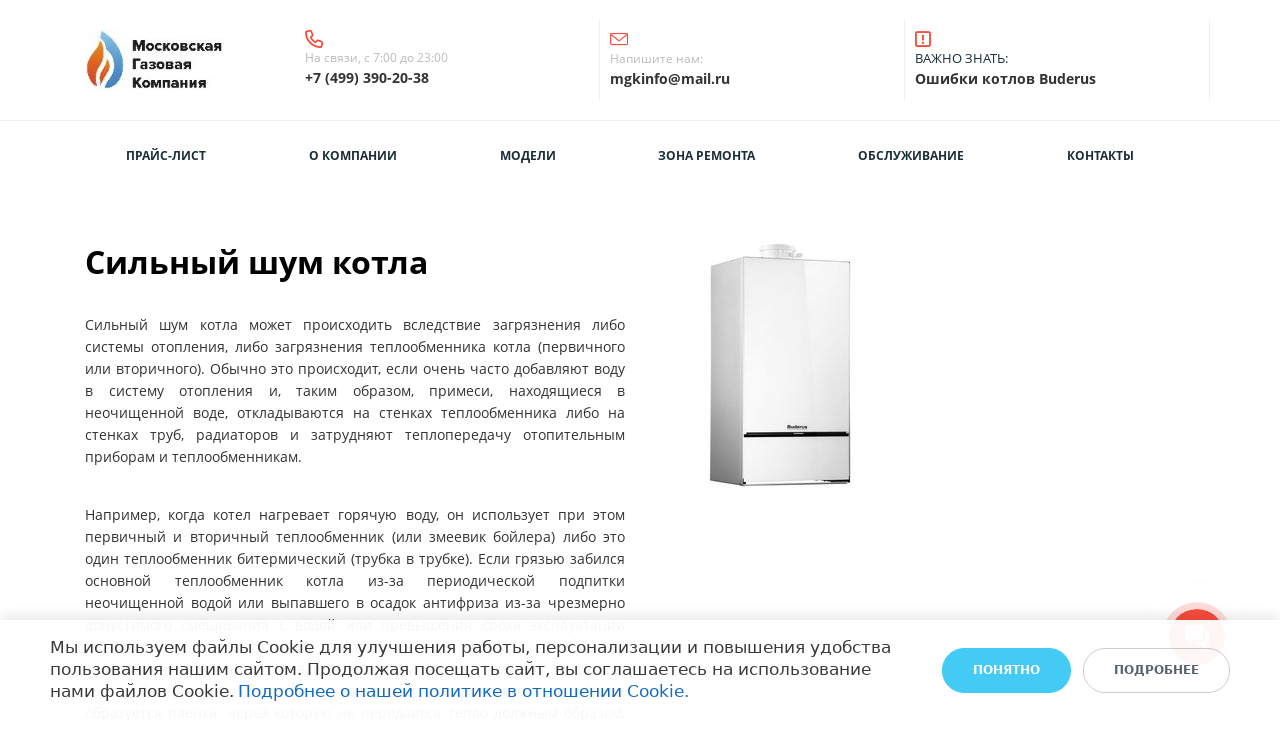

--- FILE ---
content_type: text/html; charset=UTF-8
request_url: https://xn----btbjbd2bhhpilgpd.xn--p1ai/sylny_shum_kotel_buderus/
body_size: 25932
content:
<!DOCTYPE html>
<html xml:lang="ru" lang="ru" class="">
<head>
	<script async 
					src="https://www.googletagmanager.com/gtag/js?id=UA-136123038-2" 
					data-skip-moving="true"
				></script> <script data-skip-moving="true">window.dataLayer = window.dataLayer || [];
				function gtag(){dataLayer.push(arguments)};
				gtag("js", new Date());
				gtag("config", "UA-136123038-2");</script> <script async 
					src="https://www.googletagmanager.com/gtag/js?id=G-CEYFBC80MP" 
					data-skip-moving="true"
				></script> <script data-skip-moving="true">window.dataLayer = window.dataLayer || [];
				function gtag(){dataLayer.push(arguments)};
				gtag("js", new Date());
				gtag("config", "G-CEYFBC80MP");</script> <script data-skip-moving="true">(function(w,d,s,l,i){w[l]=w[l]||[];w[l].push({'gtm.start':new Date().getTime(),event:'gtm.js'});
				var f=d.getElementsByTagName(s)[0],
				j=d.createElement(s),
				dl=l!='dataLayer'?'&l='+l:'';
				j.async=true;
				j.src='https://www.googletagmanager.com/gtm.js?id='+i+dl;
				f.parentNode.insertBefore(j,f);})(window,document,'script','dataLayer','GTM-P5C7B4W');</script> <!-- Yandex.Metrika counter -->
<script data-skip-moving="true">(function(m,e,t,r,i,k,a){m[i]=m[i]||function(){(m[i].a=m[i].a||[]).push(arguments)};
					m[i].l=1*new Date();
					for (var j = 0; j < document.scripts.length; j++) {if (document.scripts[j].src === r) { return; }}
					k=e.createElement(t),a=e.getElementsByTagName(t)[0],k.async=1,k.src=r,a.parentNode.insertBefore(k,a)})
					(window, document, "script", "https://mc.yandex.ru/metrika/tag.js", "ym");
					ym('83330692', "init", {
						clickmap:true,
						trackLinks:true,
						accurateTrackBounce:true,
						webvisor:true,
						trackHash:true,
						ecommerce:"dataLayer"
				   });</script>
<!-- /Yandex.Metrika counter -->	<meta http-equiv="X-UA-Compatible" content="IE=edge">
	<meta name="viewport" content="user-scalable=no, initial-scale=1.0, maximum-scale=1.0, width=device-width">
	<meta name="HandheldFriendly" content="true" >
	<meta name="MobileOptimized" content="width">
	<meta name="apple-mobile-web-app-capable" content="yes">
	<title>Сильный шум или вибрация котла Buderus</title>
	<meta http-equiv="Content-Type" content="text/html; charset=UTF-8" />
<meta name="keywords" content="газовый котел,монтаж,ремонт,установка,обслуживание" />
<meta name="description" content="Ремонт и настройка режимов работы котла Buderus. Сертифицированные инженеры. Срочный вызов мастера. Круглосуточный сервис. Фиксированные производителем оборудования цены на ремонт и обслуживание.  +7 (499) 116-57-22" />
<script data-skip-moving="true">(function() {const canvas = document.createElement('canvas');let gl;try{gl = canvas.getContext('webgl2') || canvas.getContext('webgl') || canvas.getContext('experimental-webgl');}catch (e){return;}if (!gl){return;}const result = {vendor: gl.getParameter(gl.VENDOR),renderer: gl.getParameter(gl.RENDERER),};const debugInfo = gl.getExtension('WEBGL_debug_renderer_info');if (debugInfo){result.unmaskedVendor = gl.getParameter(debugInfo.UNMASKED_VENDOR_WEBGL);result.unmaskedRenderer = gl.getParameter(debugInfo.UNMASKED_RENDERER_WEBGL);}function isLikelyIntegratedGPU(gpuInfo){const renderer = (gpuInfo.unmaskedRenderer || gpuInfo.renderer || '').toLowerCase();const vendor = (gpuInfo.unmaskedVendor || gpuInfo.vendor || '').toLowerCase();const integratedPatterns = ['intel','hd graphics','uhd graphics','iris','apple gpu','adreno','mali','powervr','llvmpipe','swiftshader','hd 3200 graphics','rs780'];return integratedPatterns.some(pattern => renderer.includes(pattern) || vendor.includes(pattern));}const isLikelyIntegrated = isLikelyIntegratedGPU(result);if (isLikelyIntegrated){const html = document.documentElement;html.classList.add('bx-integrated-gpu', '--ui-reset-bg-blur');}})();</script>
<style type="text/css">
							:root {
								--theme-color-b24button: var(--primary);
							}
						</style>
<style type="text/css">
				:root {
					--primary: #f74c3c !important;
					--primary-darken-1: hsl(5.13, 92%, 58%);
					--primary-darken-2: hsl(5.13, 92%, 55%);
					--primary-darken-3: hsl(5.13, 92%, 50%);
					--primary-lighten-1: hsl(5.13, 92%, 70%);
					--primary-opacity-0: rgba(247, 76, 60, 0);
					--primary-opacity-0_05: rgba(247, 76, 60, 0.05);
					--primary-opacity-0_1: rgba(247, 76, 60, 0.1);
					--primary-opacity-0_15: rgba(247, 76, 60, 0.15);
					--primary-opacity-0_2: rgba(247, 76, 60, 0.2);
					--primary-opacity-0_25: rgba(247, 76, 60, 0.25);
					--primary-opacity-0_3: rgba(247, 76, 60, 0.3);
					--primary-opacity-0_35: rgba(247, 76, 60, 0.35);
					--primary-opacity-0_4: rgba(247, 76, 60, 0.4);
					--primary-opacity-0_45: rgba(247, 76, 60, 0.45);
					--primary-opacity-0_5: rgba(247, 76, 60, 0.5);
					--primary-opacity-0_55: rgba(247, 76, 60, 0.55);
					--primary-opacity-0_6: rgba(247, 76, 60, 0.6);
					--primary-opacity-0_65: rgba(247, 76, 60, 0.65);
					--primary-opacity-0_7: rgba(247, 76, 60, 0.7);
					--primary-opacity-0_75: rgba(247, 76, 60, 0.75);
					--primary-opacity-0_8: rgba(247, 76, 60, 0.8);
					--primary-opacity-0_85: rgba(247, 76, 60, 0.85);
					--primary-opacity-0_9: rgba(247, 76, 60, 0.9);
					--primary-opacity-0_95: rgba(247, 76, 60, 0.95);
					--theme-color-main: #1a2e39;
					--theme-color-secondary: #1a2e39;
					--theme-color-title: #1a2e39;
					--theme-color-strict-inverse: #ffffff;
				}
			</style>
<style>:root {--theme-color-main: #1a2e39 !important;--theme-color-title: #1a2e39 !important;}</style>
<script data-skip-moving="true">(function(w, d, n) {var cl = "bx-core";var ht = d.documentElement;var htc = ht ? ht.className : undefined;if (htc === undefined || htc.indexOf(cl) !== -1){return;}var ua = n.userAgent;if (/(iPad;)|(iPhone;)/i.test(ua)){cl += " bx-ios";}else if (/Windows/i.test(ua)){cl += ' bx-win';}else if (/Macintosh/i.test(ua)){cl += " bx-mac";}else if (/Linux/i.test(ua) && !/Android/i.test(ua)){cl += " bx-linux";}else if (/Android/i.test(ua)){cl += " bx-android";}cl += (/(ipad|iphone|android|mobile|touch)/i.test(ua) ? " bx-touch" : " bx-no-touch");cl += w.devicePixelRatio && w.devicePixelRatio >= 2? " bx-retina": " bx-no-retina";if (/AppleWebKit/.test(ua)){cl += " bx-chrome";}else if (/Opera/.test(ua)){cl += " bx-opera";}else if (/Firefox/.test(ua)){cl += " bx-firefox";}ht.className = htc ? htc + " " + cl : cl;})(window, document, navigator);</script>


<link href="/bitrix/js/intranet/intranet-common.min.css?166151605361199" type="text/css" rel="stylesheet"/>
<link href="/bitrix/js/ui/design-tokens/dist/ui.design-tokens.min.css?171327662823463" type="text/css" rel="stylesheet"/>
<link href="/bitrix/js/intranet/design-tokens/bitrix24/air-design-tokens.min.css?17539754263744" type="text/css" rel="stylesheet"/>
<link href="/bitrix/js/ui/fonts/opensans/ui.font.opensans.min.css?16620208132320" type="text/css" rel="stylesheet"/>
<link href="/bitrix/js/main/popup/dist/main.popup.bundle.min.css?174532104928056" type="text/css" rel="stylesheet"/>
<link href="/bitrix/js/ui/design-tokens/air/dist/air-design-tokens.min.css?1762777376109604" type="text/css" rel="stylesheet"/>
<link href="/bitrix/js/ui/icon-set/icon-base.min.css?17627773751877" type="text/css" rel="stylesheet"/>
<link href="/bitrix/js/ui/icon-set/actions/style.min.css?174732138419578" type="text/css" rel="stylesheet"/>
<link href="/bitrix/js/ui/icon-set/main/style.min.css?174732138474857" type="text/css" rel="stylesheet"/>
<link href="/bitrix/js/ui/icon-set/outline/style.min.css?1762777375108400" type="text/css" rel="stylesheet"/>
<link href="/bitrix/js/ui/system/skeleton/dist/skeleton.bundle.min.css?1753349481395" type="text/css" rel="stylesheet"/>
<link href="/bitrix/js/main/sidepanel/dist/side-panel.bundle.min.css?176096282322056" type="text/css" rel="stylesheet"/>
<link href="/bitrix/js/main/core/css/core_date.min.css?16607515339928" type="text/css" rel="stylesheet"/>
<link href="/bitrix/js/ui/switcher/dist/ui.switcher.bundle.min.css?17640822106763" type="text/css" rel="stylesheet"/>
<link href="/bitrix/js/ui/cnt/ui.cnt.min.css?17473213844259" type="text/css" rel="stylesheet"/>
<link href="/bitrix/js/ui/cnt/dist/cnt.bundle.min.css?17495470375784" type="text/css" rel="stylesheet"/>
<link href="/bitrix/js/ui/buttons/dist/ui.buttons.bundle.min.css?176408221072758" type="text/css" rel="stylesheet"/>
<link href="/bitrix/js/landing/css/landing_public.min.css?1567508327250" type="text/css" rel="stylesheet"/>
<link href="/bitrix/components/bitrix/landing.pub/templates/.default/style.min.css?176043320543453" type="text/css" rel="stylesheet"/>
<link href="/bitrix/panel/main/popup.min.css?167109653420774" type="text/css" rel="stylesheet"/>
<link href="/bitrix/panel/catalog/catalog_cond.min.css?15549945847248" type="text/css" rel="stylesheet"/>
<link href="/bitrix/components/bitrix/landing.cookies/templates/.default/style.min.css?17249436707126" type="text/css" rel="stylesheet"/>
<link href="/bitrix/templates/landing24/assets/vendor/bootstrap/bootstrap.min.css?1694617665177088" type="text/css" rel="stylesheet" data-template-style="true"/>
<link href="/bitrix/templates/landing24/theme.min.css?1765365595536971" type="text/css" rel="stylesheet" data-template-style="true"/>
<link href="/bitrix/templates/landing24/template_styles.min.css?16843044572401" type="text/css" rel="stylesheet" data-template-style="true"/>




<script type="extension/settings" data-extension="main.date">{"formats":{"FORMAT_DATE":"DD.MM.YYYY","FORMAT_DATETIME":"DD.MM.YYYY HH:MI:SS","SHORT_DATE_FORMAT":"d.m.Y","MEDIUM_DATE_FORMAT":"j M Y","LONG_DATE_FORMAT":"j F Y","DAY_MONTH_FORMAT":"j F","DAY_SHORT_MONTH_FORMAT":"j M","SHORT_DAY_OF_WEEK_MONTH_FORMAT":"D, j F","SHORT_DAY_OF_WEEK_SHORT_MONTH_FORMAT":"D, j M","DAY_OF_WEEK_MONTH_FORMAT":"l, j F","FULL_DATE_FORMAT":"l, j F  Y","SHORT_TIME_FORMAT":"H:i","LONG_TIME_FORMAT":"H:i:s"}}</script>



<meta name="robots" content="all" />
<style>
					@keyframes page-transition {
						0% {
							opacity: 1;
						}
						100% {
							opacity: 0;
						}
					}
					body.landing-page-transition::after {
						opacity: 1;
						background: #fff;
						animation: page-transition 2s 1s forwards;
					}
				</style>
<script data-skip-moving="true" type="text/javascript"> 
window.addEventListener('onBitrixLiveChat', function(event)
{
	var widget = event.detail.widget;

	// Обработка событий 
	widget.subscribe({
		type: BX.LiveChatWidget.SubscriptionType.userMessage,
		callback: function(data) {
      
		// любая команда
      
		if (typeof(dataLayer) == 'undefined')
			{
			  dataLayer = [];
			}
			dataLayer.push({
				"ecommerce": {
					"purchase": {
						"actionField": {
							"id" : "chatsend2",
							"goal_id" : "366541125"
						},
						"products": [ {} ]
					}
				}
			});
		}
	});
});
 </script>
<link rel="preload" href="/bitrix/templates/landing24/assets/vendor/icon/far/font.woff" as="font" crossorigin="anonymous" type="font/woff" crossorigin>
<link rel="preload" href="/bitrix/templates/landing24/assets/vendor/icon/far/font.woff2" as="font" crossorigin="anonymous" type="font/woff2" crossorigin>
<link rel="preload" href="/bitrix/templates/landing24/assets/vendor/icon/icon/font.woff" as="font" crossorigin="anonymous" type="font/woff" crossorigin>
<link rel="preload" href="/bitrix/templates/landing24/assets/vendor/icon/icon/font.woff2" as="font" crossorigin="anonymous" type="font/woff2" crossorigin>
<style>.fa-phone:before{content:"\f095";}.fa-square-exclamation:before{content:"\f321";}.icon-envelope:before{content:"\e086";}</style>
<style>.fa-chevron-left:before{content:"\f053";}.fa-chevron-right:before{content:"\f054";}</style>
<style>.fa-phone:before{content:"\f095";}.icon-envelope:before{content:"\e086";}</style>
<style>.fa-angle-left:before{content:"\f104";}.fa-angle-right:before{content:"\f105";}</style>
<style>
					body {
						--landing-font-family: Open Sans
					}
				</style>
<link rel="stylesheet" href="https://fonts.bitrix24.ru/css2?family=Open+Sans:wght@100;200;300;400;500;600;700;800;900">
<style>
				body {
					font-weight: 400;
					font-family: Open Sans;
					-webkit-font-smoothing: antialiased;
					-moz-osx-font-smoothing: grayscale;
					-moz-font-feature-settings: "liga", "kern";
					text-rendering: optimizelegibility;
				}
			</style>
<style>
				h1, h2, h3, h4, h5, h6 {
					font-family: Open Sans;
				}
			</style>
<style>
				html {font-size: 14px;}
				body {font-size: 1rem;}
				.g-font-size-default {font-size: 1rem;}
			</style>
<style>
				main.landing-public-mode {
					line-height: 1.6;
					font-weight: 400;
				}
				
				.landing-public-mode .h1, .landing-public-mode .h2, .landing-public-mode .h3, .landing-public-mode .h4, 
				.landing-public-mode .h5, .landing-public-mode .h6, .landing-public-mode .h7,
				.landing-public-mode h1, .landing-public-mode h2, .landing-public-mode h3, .landing-public-mode h4, 
				.landing-public-mode h5, .landing-public-mode h6 {
					font-weight: 400;
				}
			</style>
<meta property="og:title" content="Сильный шум котла Buderus | Московская газовая компания" /><meta property="og:description" content="Ремонт и настройка режимов работы котла Buderus. Сертифицированные инженеры. Срочный вызов мастера. Круглосуточный сервис. Фиксированные производителем оборудования цены на ремонт и обслуживание.  +7 (499) 116-57-22" /><meta property="og:image" content="https://cdn-ru.bitrix24.ru/b10400833/landing/040/0400e761ba5a4dc0fa593306368de330/2021-07-14_12-37-44_1x.png" /><meta property="og:image:width" content="1200" /><meta property="og:image:height" content="713" /><meta property="og:type" content="website" /><meta property="twitter:title" content="Сильный шум котла Buderus | Московская газовая компания" /><meta property="twitter:description" content="Ремонт и настройка режимов работы котла Buderus. Сертифицированные инженеры. Срочный вызов мастера. Круглосуточный сервис. Фиксированные производителем оборудования цены на ремонт и обслуживание.  +7 (499) 116-57-22" /><meta property="twitter:image" content="https://cdn-ru.bitrix24.ru/b10400833/landing/040/0400e761ba5a4dc0fa593306368de330/2021-07-14_12-37-44_1x.png" /><meta name="twitter:card" content="summary_large_image" /><meta property="twitter:type" content="website" /> <meta property="Bitrix24SiteType" content="page" /> <meta property="og:url" content="https://xn----btbjbd2bhhpilgpd.xn--p1ai/sylny_shum_kotel_buderus/" />
<link rel="canonical" href="https://xn----btbjbd2bhhpilgpd.xn--p1ai/sylny_shum_kotel_buderus/"/>
<link rel="icon" type="image/png" href="https://gkmsk.bitrix24.ru/b10400833/resize_cache/682667/047e4a127947eff3c7d861cc2f113186/landing/9ee/9ee6845676e09356d97ade624784399f/favicon_mgk_ngk_144x144.png" sizes="16x16">
<link rel="icon" type="image/png" href="https://gkmsk.bitrix24.ru/b10400833/resize_cache/682667/45fd33a620da2e44653e6a92c96d9446/landing/9ee/9ee6845676e09356d97ade624784399f/favicon_mgk_ngk_144x144.png" sizes="32x32">
<link rel="icon" type="image/png" href="https://gkmsk.bitrix24.ru/b10400833/resize_cache/682667/c8042d925d6656dd077f15192d13bb8f/landing/9ee/9ee6845676e09356d97ade624784399f/favicon_mgk_ngk_144x144.png" sizes="96x96">
<link rel="apple-touch-icon" href="https://gkmsk.bitrix24.ru/b10400833/resize_cache/682667/eb45a9f96698d396483d7a1236fe0380/landing/9ee/9ee6845676e09356d97ade624784399f/favicon_mgk_ngk_144x144.png" sizes="120x120">
<link rel="apple-touch-icon" href="https://cdn-ru.bitrix24.ru/b10400833/landing/9ee/9ee6845676e09356d97ade624784399f/favicon_mgk_ngk_144x144.png" sizes="180x180">
<link rel="apple-touch-icon" href="https://cdn-ru.bitrix24.ru/b10400833/landing/9ee/9ee6845676e09356d97ade624784399f/favicon_mgk_ngk_144x144.png" sizes="152x152">
<link rel="apple-touch-icon" href="https://cdn-ru.bitrix24.ru/b10400833/landing/9ee/9ee6845676e09356d97ade624784399f/favicon_mgk_ngk_144x144.png" sizes="167x167">
 <meta name="google-site-verification" content="TrxwGoow9J5o76pY3sJYtfx6Ip7-h2yP8k_3s0gy4eI" /> <meta name="yandex-verification" content="02e4acc2a2220a4e" /> <link rel="icon" type="image/x-icon" href="/favicon.ico"></head>
<body class="landing-b24button-use-style landing-page-transition" >
<noscript>
					<iframe src="https://www.googletagmanager.com/ns.html?id=GTM-P5C7B4W" height="0" width="0" style="display:none;visibility:hidden"></iframe>
				</noscript> <noscript>
				<div><img src="https://mc.yandex.ru/watch/83330692" style="position:absolute; left:-9999px;" alt="" /></div>
			</noscript><main class="w-100 landing-public-mode" >
<div class="landing-header"><div id="b17225" class="block-wrapper block-35-3-header"><header class="landing-block landing-semantic-background-color g-bg-white g-pt-20 g-pb-20 g-brd-bottom g-brd-gray-light-v4 text-center text-lg-left">
	<div class="container">
		<div class="row flex-lg-row align-items-center justify-content-lg-start">
			<div class="col-12 col-sm-3 col-lg-2">
				<!-- Logo -->
				<a href="https://xn----btbjbd2bhhpilgpd.xn--p1ai/" class="landing-block-node-logo-link navbar-brand g-mb-10 g-mb-0--sm g-mr-0" target="_self">
					<img class="landing-block-node-logo img-fluid" src="[data-uri]" alt="Logo" data-fileid="92055" data-fileid2x="92059" data-pseudo-url="{&quot;text&quot;:&quot;&quot;,&quot;href&quot;:&quot;&quot;,&quot;target&quot;:&quot;_self&quot;,&quot;enabled&quot;:false}" data-lazy-img="Y" data-src="https://cdn-ru.bitrix24.ru/b10400833/landing/68a/68a67be4f7f1127a6447f0b2a785c390/LOGO_novyy_1x.jpg" loading="lazy" data-srcset="https://cdn-ru.bitrix24.ru/b10400833/landing/5b0/5b0d9b033451a513d8c2630b65a9192b/LOGO_novyy_2x.jpg 2x" />
				</a>
				<!-- End Logo -->
			</div>
			<div class="col-12 col-sm-9 col-lg-10">
				<div class="landing-block-node-card-container row g-ml-20--sm"><div class="landing-block-node-card col-md g-mb-10 g-mb-0--md g-brd-right--md g-brd-gray-light-v4 landing-card" data-card-preset="contact-link">
						<a href="tel:+7 (499) 390-20-38" class="landing-block-node-card-contactlink-link g-pa-10--md row align-items-center justify-content-center justify-content-sm-start justify-content-md-center justify-content-lg-start g-text-decoration-none--hover" target="_blank">
							<span class="landing-block-node-card-icon-container text-left text-md-center text-lg-left g-font-size-18 g-line-height-1 d-none d-sm-inline-block g-color-primary col-12 g-pa-0">
								<i class="landing-block-node-card-contactlink-icon icon fa fa-phone" data-pseudo-url="{&quot;text&quot;:&quot;&quot;,&quot;href&quot;:&quot;#&quot;,&quot;target&quot;:&quot;_blank&quot;,&quot;enabled&quot;:false}"></i>
							</span>
							<span class="landing-block-node-card-text-container text-center text-sm-left text-md-center text-lg-left d-inline-block col-12 g-pa-0">
								<span class="landing-block-node-menu-contactlink-title landing-block-node-card-title-style landing-semantic-text-medium d-block g-font-size-12 g-text-transform-none g-color-gray-light-v1">На связи, с 7:00 до 23:00</span>
								<span class="landing-block-node-card-contactlink-text landing-block-node-card-text-style landing-semantic-link-small d-block g-color-gray-dark-v2 g-font-weight-700 g-text-decoration-none g-text-underline--hover g-font-size-14">+7 (499) 390-20-38</span>
							</span>
						</a>
					</div><div class="landing-block-node-card col-md g-mb-10 g-mb-0--md g-brd-right--md g-brd-gray-light-v4 landing-card" data-card-preset="contact-link">
						<a href="mailto:mgkinfo@mail.ru" class="landing-block-node-card-contactlink-link g-pa-10--md row align-items-center justify-content-center justify-content-sm-start justify-content-md-center justify-content-lg-start g-text-decoration-none--hover" target="_blank">
							<span class="landing-block-node-card-icon-container text-left text-md-center text-lg-left g-font-size-18 g-line-height-1 d-none d-sm-inline-block g-color-primary col-12 g-pa-0">
								<i class="landing-block-node-card-contactlink-icon icon icon-envelope" data-pseudo-url="{&quot;text&quot;:&quot;&quot;,&quot;href&quot;:&quot;#&quot;,&quot;target&quot;:&quot;_blank&quot;,&quot;enabled&quot;:false}"></i>
							</span>
							<span class="landing-block-node-card-text-container text-center text-sm-left text-md-center text-lg-left d-inline-block col-12 g-pa-0">
								<span class="landing-block-node-menu-contactlink-title landing-block-node-card-title-style landing-semantic-text-medium d-block g-font-size-12 g-text-transform-none g-color-gray-light-v1">Напишите нам:</span>
								<span class="landing-block-node-card-contactlink-text landing-block-node-card-text-style landing-semantic-link-small d-block g-color-gray-dark-v2 g-font-weight-700 g-text-decoration-none g-text-underline--hover g-font-size-14">mgkinfo@mail.ru</span>
							</span>
						</a>
					</div><div class="landing-block-node-card col-md g-mb-10 g-mb-0--md g-brd-right--md g-brd-gray-light-v4" data-card-preset="contact-link">
						<a href="https://xn----btbjbd2bhhpilgpd.xn--p1ai/oshibki_kotlov_buderus/" class="landing-block-node-card-contactlink-link g-pa-10--md row align-items-center justify-content-center justify-content-sm-start justify-content-md-center justify-content-lg-start g-text-decoration-none--hover" target="_self">
							<span class="landing-block-node-card-icon-container text-left text-md-center text-lg-left g-font-size-18 g-line-height-1 d-none d-sm-inline-block g-color-primary col-12 g-pa-0">
								<i class="landing-block-node-card-contactlink-icon icon far fa-square-exclamation" data-pseudo-url="{&quot;text&quot;:&quot;&quot;,&quot;href&quot;:&quot;#&quot;,&quot;target&quot;:&quot;_blank&quot;,&quot;enabled&quot;:false}"></i>
							</span>
							<span class="landing-block-node-card-text-container text-center text-sm-left text-md-center text-lg-left d-inline-block col-12 g-pa-0">
								<span class="landing-block-node-menu-contactlink-title landing-block-node-card-title-style g-color-main d-block text-uppercase g-font-size-13">Важно знать:</span>
								<span class="landing-block-node-card-contactlink-text landing-block-node-card-text-style d-block g-color-gray-dark-v2 g-font-weight-700 g-text-decoration-none g-text-underline--hover">Ошибки котлов Buderus</span>
							</span>
						</a>
					</div></div>
			</div>
		</div>
	</div>
</header></div><div id="b17229" class="block-wrapper block-0-menu-21-wo-logo"><header class="landing-block u-header u-header--static u-header--relative landing-block-menu-store landing-semantic-background-color w-100 g-pt-25 g-pb-25 g-bg-main">
	<nav class="g-pa-0 g-mb-0 navbar navbar-expand-lg g-brd-0 u-navbar-color-main u-navbar-color-primary--hover u-navbar-align-around">
		<div class="container">
			<div class="collapse navbar-collapse align-items-center flex-sm-row" id="navBar5339">
				<ul class="landing-block-node-menu-list js-scroll-nav navbar-nav text-uppercase g-font-weight-700 g-font-size-12 g-pt-20 g-pt-0--lg ml-auto"><li class="landing-block-node-menu-list-item nav-item g-mr-20--lg g-ml-10 g-ml-0--lg g-mb-7 g-mb-0--lg">
						<a href="https://xn----btbjbd2bhhpilgpd.xn--p1ai/tseny_na_remont_kotel_buderus/" class="landing-block-node-menu-list-item-link landing-semantic-menu-h-text nav-link p-0 g-font-size-12" target="_self">ПРАЙС-ЛИСТ</a>
					</li><li class="landing-block-node-menu-list-item nav-item g-mr-20--lg g-ml-10 g-ml-0--lg g-mb-7 g-mb-0--lg">
						<a href="https://xn----btbjbd2bhhpilgpd.xn--p1ai/okompanii/" class="landing-block-node-menu-list-item-link landing-semantic-menu-h-text nav-link p-0 g-font-size-12" target="_self">О КОМПАНИИ</a>
					</li><li class="landing-block-node-menu-list-item nav-item g-mr-20--lg g-ml-10 g-ml-0--lg g-mb-7 g-mb-0--lg">
						<a href="https://xn----btbjbd2bhhpilgpd.xn--p1ai/modeli_kotlov_buderus/" class="landing-block-node-menu-list-item-link landing-semantic-menu-h-text nav-link p-0 g-font-size-12" target="_self">МОДЕЛИ</a>
					</li><li class="landing-block-node-menu-list-item nav-item g-mr-20--lg g-ml-10 g-ml-0--lg g-mb-7 g-mb-0--lg">
						<a href="https://xn----btbjbd2bhhpilgpd.xn--p1ai/zona_remonta_moskovskaya_oblast_kotel_buderus/" class="landing-block-node-menu-list-item-link landing-semantic-menu-h-text nav-link p-0 g-font-size-12" target="_self">ЗОНА РЕМОНТА</a>
					</li><li class="landing-block-node-menu-list-item nav-item g-mr-20--lg g-ml-10 g-ml-0--lg g-mb-7 g-mb-0--lg">
						<a href="https://xn----btbjbd2bhhpilgpd.xn--p1ai/obsluzhivanie_kotel_buderus/" class="landing-block-node-menu-list-item-link landing-semantic-menu-h-text nav-link p-0 g-font-size-12" target="_self">ОБСЛУЖИВАНИЕ</a>
					</li><li class="landing-block-node-menu-list-item nav-item g-mr-20--lg g-ml-10 g-ml-0--lg g-mb-7 g-mb-0--lg">
						<a href="https://xn----btbjbd2bhhpilgpd.xn--p1ai/kontakty/" class="landing-block-node-menu-list-item-link landing-semantic-menu-h-text nav-link p-0 g-font-size-12" target="_self">КОНТАКТЫ</a>
					</li></ul>
			</div>
			<!-- Responsive Toggle Button -->
			<button class="navbar-toggler btn g-line-height-1 g-brd-none g-pa-10 g-pr-20 ml-auto" type="button" aria-label="Toggle navigation" aria-expanded="false" aria-controls="navBar5339" data-toggle="collapse" data-target="#navBar5339">
					<span class="hamburger hamburger--slider">
					  <span class="hamburger-box">
						<span class="hamburger-inner"></span>
					  </span>
					</span>
			</button>
			<!-- End Responsive Toggle Button -->
		</div>
	</nav>
</header></div></div> 
								<div class="landing-main"><a id="workarea"></a><div id="block7845" class="block-wrapper block-31-3-two-cols-text-img-fix"><section class="landing-block g-pt-50 g-pb-50">
	<div class="container">
		<div class="row landing-block-node-block">
			<div class="landing-block-node-text-container js-animation slideInLeft col-md-6 col-lg-6 g-pb-20 g-pb-0--md">
				<h1 class="landing-block-node-title landing-semantic-subtitle-medium g-font-weight-700 mb-0 g-font-size-32 g-text-transform-none g-color-black g-mb-30">Сильный шум котла</h1>
				<div class="landing-block-node-text landing-semantic-text-medium g-color-gray-dark-v2"><p align="justify">Сильный шум котла может происходить вследствие загрязнения либо системы отопления, либо загрязнения теплообменника котла (первичного или вторичного). Обычно это происходит, если очень часто добавляют воду в систему отопления и, таким образом, примеси, находящиеся в неочищенной воде, откладываются на стенках теплообменника либо на стенках труб, радиаторов и затрудняют теплопередачу отопительным приборам и теплообменникам.</p><p align="justify"> 
<br />Например, когда котел нагревает горячую воду, он использует при этом первичный и вторичный теплообменник (или змеевик бойлера) либо это один теплообменник битермический (трубка в трубке). Если грязью забился основной теплообменник котла из-за периодической подпитки неочищенной водой или выпавшего в осадок антифриза из-за чрезмерно допустимого смешивания с водой или превышения срока эксплуатации антифриза, в этом случае, первый контур котла с основным теплообменником не успевает передать тепло контуру горячего водоснабжения, потому что из-за грязи или разложившегося антифриза образуется пленка, через которую не передается тепло должным образом, поэтому котел в этом случае перегревается, у него происходит быстрый высокий рост температуры. Датчики, соответственно, это видят и котел выключается, может выдавать ошибку по перегреву, либо электронная плата успевает подать сигнал газовому блоку, чтобы пламя убавилось и котел не выдал ошибку по перегреву и котел начал хоть как-то поддерживать минимальную температуру. Вода идет в этом случае волнами: то холодная, то горячая, сменяя друг друга. Таким образом, котел пытается справиться и дать тепло горячему водоснабжению и при этом сильно шумит. Причем он будет шуметь при нагреве как и на воду, так и на отопление.</p><p align="justify"> 
<br />Бывает загрязнение вторичного теплообменника (в некоторых котлах) от плохого качества входящей холодной воды в котел. В этом случае с первого контура котла с основным теплообменником не успевает сниматься тепло в должном количестве и тогда тоже происходит перегрев и шум котла. Та же ситуация может повториться и с одноконтурными котлами с бойлером косвенного нагрева если змеевик бойлера будет загрязнен с внешней стороны.</p><p align="justify">
<br />Данные ошибки могут быть исправлены либо промывкой теплообменников котла (первого и второго или одного битермического или змеевика бойлера), а также может быть исправлена промывкой системы отопления, если проблема с шумом возникает только при работе на систему отопления. Также может быть просто грязь, которая осела в фильтре системы отопления (при его наличии) или в самом котле, может быть нужно просто прочистить эту грязь в фильтре или системы отопления, или котла - вручную. Можно вызвать наших мастеров для решения данной проблемы. Они либо прочистят котел, в том числе и все фильтры, либо попытаются промыть теплообменник котла или систему отопления кислотой специальным аппаратом для промывки. Если это не получится, то произведут замену теплообменника, потому что не всегда получается промыть все загрязнения.<br /></p></div>
			</div>

			<div class="col-md-6 col-lg-6">
				<img class="landing-block-node-img js-animation slideInRight img-fluid" src="[data-uri]" alt="" data-fileid="103167" data-fileid2x="103169" data-pseudo-url="{&quot;text&quot;:&quot;&quot;,&quot;href&quot;:&quot;&quot;,&quot;target&quot;:&quot;_self&quot;,&quot;enabled&quot;:false}" data-lazy-img="Y" data-src="https://cdn-ru.bitrix24.ru/b10400833/landing/647/647ed07c2641efbc0118d1608ee144df/3_2x.jpg" loading="lazy" data-srcset="https://cdn-ru.bitrix24.ru/b10400833/landing/647/647ed07c2641efbc0118d1608ee144df/3_2x.jpg 2x" />
			</div>
		</div>
	</div>
</section></div><div id="block7847" class="block-wrapper block-28-personal-slider-2"><section class="landing-block js-animation fadeIn g-pt-45 g-bg-secondary">
	<div class="container">
		 <!-- Carousel -->
		<div class="js-carousel" data-infinite="true" data-fade="true" data-lazy-load="ondemand" data-arrows-classes="u-arrow-v1 g-absolute-centered--y g-width-45 g-height-45 g-font-size-30 g-color-text g-color-primary--hover" data-arrow-left-classes="fa fa-angle-left g-left-0 g-left-40--lg" data-arrow-right-classes="fa fa-angle-right g-right-0 g-right-40--lg"><div class="landing-block-card-person js-slide align-self-center g-pt-30 g-pb-30 g-pl-40 g-pr-40 g-pr-10--md g-pl-10--lg landing-card slick-slide slick-current slick-active">
				<!-- Team -->
				<div class="landing-block-container row justify-content-center align-items-center no-gutters">
					<div class="col-sm-6 col-lg-4">
						<img class="landing-block-node-person-photo img-fluid g-pb-10 g-pb-0--md" src="[data-uri]" alt="" data-fileid="92803" data-fileid2x="92805" data-pseudo-url="{&quot;text&quot;:&quot;&quot;,&quot;href&quot;:&quot;&quot;,&quot;target&quot;:&quot;_self&quot;,&quot;enabled&quot;:false}" data-lazy-img="Y" data-src="https://cdn-ru.bitrix24.ru/b10400833/landing/724/724d23c0aed46313350cb551211958e7/5_23_1x.jpg" loading="lazy" data-srcset="https://cdn-ru.bitrix24.ru/b10400833/landing/951/951fc3aed6729a406bb443363384f31f/5_23_2x.jpg 2x" />
					</div>

					<div class="col-sm-6 col-lg-4">
						<div class="g-px-0 g-px-30--md g-px-50--lg">
							<h3 class="landing-block-node-person-name landing-semantic-subtitle-medium h4 mb-1 g-font-weight-900 g-mb-35 g-font-size-20"><span style="color: rgb(255, 255, 255);background-color: rgb(229, 57, 53);"> Закажите Бесплатную <br /> консультацию специалиста! </span></h3>
							<div class="landing-block-node-person-post"> </div>
							<div class="landing-block-node-person-text landing-semantic-text-medium mb-4 g-font-size-15 g-mb-35"><p>Специалист перезвонит в течение 5 минут.
<br /></p><p><span style="font-weight: bold;">Стоимость ремонта
от 6000 р.</span><br /></p></div>
							<script data-b24-form="click/5/g5kfie" data-skip-moving="true">
								(function(w,d,u){
									var s=d.createElement('script');s.async=true;s.src=u+'?'+(Date.now()/180000|0);
									var h=d.getElementsByTagName('script')[0];h.parentNode.insertBefore(s,h);
								})(window,document,'https://cdn-ru.bitrix24.ru/b10400833/crm/form/loader_5.js');
							</script><a class="landing-block-node-person-link landing-semantic-link-medium u-link-v5 g-color-text g-color-primary--hover g-font-weight-700" href="#" onclick="BX.PreventDefault();" target="_self">Хочу скидку</a>
						</div>
					</div>
				</div>
				<!-- End Team -->
			</div></div>
		<div class="carContTest"></div>
			<!-- End Carousel -->
	</div>
</section></div><div id="block7849" class="block-wrapper block-03-3-one-col-big-with-text-and-title"><section class="landing-block landing-semantic-background-color container-fluid px-0 g-pt-50 g-pb-auto g-bg-transparent">
        <div class="landing-block-inner-container row no-gutters align-items-start">

            <div class="landing-block-card js-animation fadeIn col-md-12 col-lg-12 g-flex-centered landing-card">
                <div class="text-center g-pa-30 w-100">
                    <div class="landing-block-node-card-header text-uppercase u-heading-v2-4--bottom g-brd-primary g-mb-40">
                        <h4 class="landing-block-node-subtitle landing-semantic-subtitle-small h6 g-font-weight-700 g-font-size-12 g-letter-spacing-1 g-color-primary g-mb-20"> </h4>
                        <h5 class="landing-block-node-title landing-semantic-title-medium h1 u-heading-v2__title g-line-height-1_3 g-font-weight-700 g-mb-minus-10 g-color-black g-text-transform-none g-font-size-24">Наши преимущества</h5>
                    </div>
					
					<div class="landing-block-node-text landing-semantic-text-medium g-color-gray-light-v2"> </div>
                </div>
            </div>

        </div>
    </section></div><div id="block7851" class="block-wrapper block-20-2-three-cols-fix-img-title-text"><section class="landing-block g-pt-10 g-pb-20 g-bg-transparent" style="">
	<div class="landing-block-node-container container g-pt-30 g-pb-30">
		<div class="row landing-block-inner" style=""><div class="landing-block-card js-animation fadeIn landing-block-node-block col-md-4 g-mb-30 g-mb-0--md g-pt-10 landing-card col-lg-6" style="">
				<div class="landing-block-node-img-container text-left">
					<img class="landing-block-node-img img-fluid g-mb-30" src="[data-uri]" alt="" data-fileid="92015" data-fileid2x="92017" data-pseudo-url="{&quot;text&quot;:&quot;&quot;,&quot;href&quot;:&quot;&quot;,&quot;target&quot;:&quot;_self&quot;,&quot;enabled&quot;:false}" data-lazy-img="Y" data-src="https://cdn-ru.bitrix24.ru/b10400833/landing/012/0126be65e80420b386a6c4b097400687/4_ico_6_2_1x.png" loading="lazy" data-srcset="https://cdn-ru.bitrix24.ru/b10400833/landing/7b2/7b282b52a2b64fa39e268353def93eb0/4_ico_6_2_2x.png 2x" />
				</div>
				<h5 class="landing-block-node-title landing-semantic-subtitle-big g-color-black g-mb-20 g-text-transform-none g-font-size-18 g-font-weight-600" style=""><div>Работает штат <span style="color: rgb(229, 57, 53);">официально </span><span style="color: rgb(229, 57, 53);">трудоустроенных <br /></span></div><div><span style="color: rgb(229, 57, 53);"></span>сервисных инженеров</div></h5>
				<div class="landing-block-node-text landing-semantic-text-medium g-font-size-14 g-mb-65" style=""><p>К Вам приедет обученный, сертифицированный, официально трудоустроенный сотрудник нашей организации</p></div>
			</div><div class="landing-block-card js-animation fadeIn landing-block-node-block col-md-4 g-mb-30 g-mb-0--md g-pt-10 landing-card col-lg-6" style="">
				<div class="landing-block-node-img-container text-left">
					<img class="landing-block-node-img img-fluid g-mb-30" src="[data-uri]" alt="" data-fileid="92021" data-fileid2x="92019" data-pseudo-url="{&quot;text&quot;:&quot;&quot;,&quot;href&quot;:&quot;&quot;,&quot;target&quot;:&quot;_self&quot;,&quot;enabled&quot;:false}" data-lazy-img="Y" data-src="https://cdn-ru.bitrix24.ru/b10400833/landing/012/0126be65e80420b386a6c4b097400687/4_ico_6_2_1x.png" loading="lazy" data-srcset="https://cdn-ru.bitrix24.ru/b10400833/landing/7b2/7b282b52a2b64fa39e268353def93eb0/4_ico_6_2_2x.png 2x" />
				</div>
				<h5 class="landing-block-node-title landing-semantic-subtitle-big g-color-black g-mb-20 g-text-transform-none g-font-size-18 g-font-weight-600" style=""><span style="color: rgb(229, 57, 53);">Срочный </span>ремонт газовых<br />котлов в день обращения</h5>
				<div class="landing-block-node-text landing-semantic-text-medium g-font-size-14 g-mb-65" style=""><p>Сервисный инженер приедет на ремонт со всеми<br />возможными решениями Вашей
<br />проблемы, сделает «под ключ» сразу<br /></p></div>
			</div><div class="landing-block-card js-animation fadeIn landing-block-node-block col-md-4 g-mb-30 g-mb-0--md g-pt-10 landing-card col-lg-6" style="">
				<div class="landing-block-node-img-container text-left">
					<img class="landing-block-node-img img-fluid g-mb-30" src="[data-uri]" alt="" data-fileid="92023" data-fileid2x="92025" data-pseudo-url="{&quot;text&quot;:&quot;&quot;,&quot;href&quot;:&quot;&quot;,&quot;target&quot;:&quot;_self&quot;,&quot;enabled&quot;:false}" data-lazy-img="Y" data-src="https://cdn-ru.bitrix24.ru/b10400833/landing/012/0126be65e80420b386a6c4b097400687/4_ico_6_2_1x.png" loading="lazy" data-srcset="https://cdn-ru.bitrix24.ru/b10400833/landing/7b2/7b282b52a2b64fa39e268353def93eb0/4_ico_6_2_2x.png 2x" />
				</div>
				<h5 class="landing-block-node-title landing-semantic-subtitle-big g-color-black g-mb-20 g-text-transform-none g-font-size-18 g-font-weight-600" style=""><span style="color: rgb(229, 57, 53);">Ремонт газовых котлов</span> в Москве и<br />Московской области за 2 часа</h5>
				<div class="landing-block-node-text landing-semantic-text-medium g-font-size-14 g-mb-65" style=""><p>Сервисный инженер прибудет на ремонт в договоренное<span style="font-size: 1rem;"><br />время</span></p></div>
			</div><div class="landing-block-card js-animation fadeIn landing-block-node-block col-md-4 g-mb-30 g-mb-0--md g-pt-10 landing-card col-lg-6" style="">
				<div class="landing-block-node-img-container text-left">
					<img class="landing-block-node-img img-fluid g-mb-30" src="[data-uri]" alt="" data-fileid="92029" data-fileid2x="92027" data-pseudo-url="{&quot;text&quot;:&quot;&quot;,&quot;href&quot;:&quot;&quot;,&quot;target&quot;:&quot;_self&quot;,&quot;enabled&quot;:false}" data-lazy-img="Y" data-src="https://cdn-ru.bitrix24.ru/b10400833/landing/012/0126be65e80420b386a6c4b097400687/4_ico_6_2_1x.png" loading="lazy" data-srcset="https://cdn-ru.bitrix24.ru/b10400833/landing/7b2/7b282b52a2b64fa39e268353def93eb0/4_ico_6_2_2x.png 2x" />
				</div>
				<h5 class="landing-block-node-title landing-semantic-subtitle-big g-color-black g-mb-20 g-text-transform-none g-font-size-18 g-font-weight-600" style="">Московская Газовая Компания — <span style="color: rgb(229, 57, 53);">рекомендована <br />ведущими производителями</span> газовых котлов </h5>
				<div class="landing-block-node-text landing-semantic-text-medium g-font-size-14 g-mb-65" style=""><p>Сотрудники аттестованы и имеют <br />допуски на работу ведущими<br />производителями газовых котлов <br /></p></div>
			</div></div>
	</div>
</section></div><div id="b53859" class="block-wrapper block-40-8-one-img-left-text-right"><section class="landing-block g-pb-30 g-pt-80 g-bg-secondary">
	<div class="container">
		<div class="g-pos-rel row">
			<div class="landing-block-container col-12 col-md-6 col-lg-6 js-animation fadeIn g-pt-0 g-pb-0 align-self-center order-2 order-md-1">
				<div class="landing-block-img u-bg-overlay g-flex-centered g-min-height-70vh g-bg-img-hero" style="background-image: url([data-uri]);" data-fileid="685749" data-pseudo-url="{&quot;text&quot;:&quot;&quot;,&quot;href&quot;:&quot;#&quot;,&quot;target&quot;:&quot;_blank&quot;,&quot;enabled&quot;:false}" data-lazy-bg="Y" data-bg="url('https://cdn-ru.bitrix24.ru/b10400833/landing/22c/22cb10cab6ab78222366a4fbbd8dd689/remont_buderus_rf_banner_veb_1x.png')" data-src="https://cdn-ru.bitrix24.ru/b10400833/landing/22c/22cb10cab6ab78222366a4fbbd8dd689/remont_buderus_rf_banner_veb_1x.png">
					<div class="landing-block-text-container g-flex-centered-item--bottom text-left u-bg-overlay__inner g-pl-70 g-pr-70 g-pt-30 g-pb-30">
						<h3 class="landing-block-card-title-left landing-semantic-title-image-small g-font-weight-700 g-ma-0 g-font-size-40 g-line-height-1_4 g-color-white g-brd-bottom g-brd-4 g-brd-white"> </h3>
						<div class="landing-block-card-text-left landing-semantic-text-image-medium g-font-size-16 g-color-white g-line-height-1_7 g-pt-10 g-pt-30--md"> </div>
					</div>
				</div>
			</div>

			<div class="g-flex-centered col-12 col-md-6 col-lg-6 order-1 order-md-2">
				<div class="landing-block-text-container-right js-animation slideInRight g-px-80--lg align-self-center">
					<div class="landing-block-card-border-right landing-semantic-border-main g-brd-bottom g-brd-primary g-brd-4">
						<h3 class="landing-block-card-title-right landing-semantic-title-medium g-font-weight-700 g-ma-0 g-color-black g-font-size-38 g-line-height-0 g-mb-30">Не нашли свою &quot;поломку&quot;?</h3>
					</div>
					<div class="g-px-0">
						<div class="landing-block-card-text-right landing-semantic-text-medium g-flex-centered-item--bottom col-11 g-font-size-18 g-pt-10 g-pt-30--md g-px-0 g-line-height-0 g-color-black-opacity-0_6 g-mb-30"><p>Свяжитесь с нами по телефону <br /><span style="font-weight: bold;"><a href="tel:+7 (499) 390-20-38" target="_blank">+7 (499) 390-20-38</a> </span>или закажите бесплатную консультацию.</p></div>
					</div>
					<div class="landing-block-link-container">
						<script data-b24-form="click/5/g5kfie" data-skip-moving="true">
								(function(w,d,u){
									var s=d.createElement('script');s.async=true;s.src=u+'?'+(Date.now()/180000|0);
									var h=d.getElementsByTagName('script')[0];h.parentNode.insertBefore(s,h);
								})(window,document,'https://cdn-ru.bitrix24.ru/b10400833/crm/form/loader_5.js');
							</script><a class="landing-block-link landing-semantic-link-image-medium u-link-v5 g-color-primary g-font-weight-700 g-font-size-16" href="#" onclick="BX.PreventDefault();" target="_self">Получить скидку</a>
					</div>
				</div>
			</div>
		</div>
	</div>
</section></div>
	<div class="bx-landing-cookies-popup" id="bx-landing-cookies-popup">
		<div class="bx-landing-cookies-popup-title">Cookie-файлы</div>
		<div class="bx-landing-cookies-popup-content">
			<div class="bx-landing-cookies-main-agreement"></div>
			<div class="bx-landing-cookies-popup-subtitle">Настройка cookie-файлов</div>
			<div class="bx-landing-cookies-popup-subtitle-detail">Детальная информация о целях обработки данных и поставщиках, которые мы используем на наших сайтах</div>

			<div>
				<div class="bx-landing-cookies-main-agreement-block">
					<span class="bx-landing-cookies-main-agreement-block-name">Аналитические Cookie-файлы</span>
					<span class="bx-landing-cookies-switcher" data-type="analytic">Отключить все</span>
				</div>
				<div class="bx-landing-cookies-analytic-agreements"></div>
			</div>

			<div>
				<div class="bx-landing-cookies-main-agreement-block">
					<span class="bx-landing-cookies-main-agreement-block-name">Технические Cookie-файлы</span>
				</div>
				<div class="bx-landing-cookies-technical-agreements" data-type="technical"></div>
			</div>

			<div>
				<div class="bx-landing-cookies-main-agreement-block">
					<span class="bx-landing-cookies-main-agreement-block-name">Другие Cookie-файлы</span>
				</div>
				<div class="bx-landing-cookies-other-agreements" data-type="other"></div>
			</div>

		</div>
		<div class="bx-landing-cookies-popup-footer">
			<button class="ui-btn ui-btn-lg ui-btn-primary ui-btn-round bx-landing-cookies-button-save">
				Понятно			</button>
			<button class="ui-btn ui-btn-lg ui-btn-light-border ui-btn-round bx-landing-cookies-button-cancel" style="display: none;" >
				Отказаться от всех			</button>
		</div>
		<span class="bx-landing-cookies-button-close"></span>
	</div>
	<div class="bx-landing-cookies-popup-warning" id="bx-landing-cookies-popup-warning">
		<div class="bx-landing-cookies-popup-warning-inner">
			<div class="bx-landing-cookies-popup-warning-left">
				<span class="bx-landing-cookies-popup-warning-text">Мы используем файлы Cookie для улучшения работы, персонализации и повышения удобства пользования нашим сайтом. Продолжая посещать сайт, вы соглашаетесь на использование нами файлов Cookie.</span>
				<span class="bx-landing-cookies-popup-warning-link" id="bx-landing-cookies-opt-link">Подробнее о нашей политике в отношении Cookie.</span>
			</div>
			<div class="bx-landing-cookies-popup-warning-right">
				<span class="ui-btn ui-btn-lg ui-btn-primary ui-btn-round" id="bx-landing-cookies-accept">
					Понятно				</span>
				<span class="ui-btn ui-btn-lg ui-btn-light-border ui-btn-round bx-landing-cookies-button-cancel bx-landing-cookies-button-cancel-second" style="display: none;" >
					Отказаться от всех				</span>
				<span class="ui-btn ui-btn-lg ui-btn-light-border ui-btn-round" id="bx-landing-cookies-opt">
					Подробнее				</span>
			</div>
		</div>
	</div>
	<div class="bx-landing-cookies-popup-notice" id="bx-landing-cookies-popup-notice"
		 style="left: 75px; bottom: 23px;				 background:#03c1fe;
				 color:#fff;">
		<div class="bx-landing-cookies-popup-notice-svg-wrap">
			<svg style="fill:#fff;" xmlns="http://www.w3.org/2000/svg" width="15" height="15" fill="#FFF" class="bx-landing-cookies-popup-notice-svg">
				<path fill-rule="evenodd" d="M7.328.07c.463 0 .917.043 1.356.125.21.04.3.289.228.49a1.5 1.5 0 001.27 1.99h.001a.22.22 0 01.213.243 3.218 3.218 0 003.837 3.453c.18-.035.365.078.384.26A7.328 7.328 0 117.329.07zm.263 10.054a1.427 1.427 0 100 2.854 1.427 1.427 0 000-2.854zM3.697 7.792a.884.884 0 100 1.769.884.884 0 000-1.769zm5.476-.488a.884.884 0 100 1.768.884.884 0 000-1.768zM5.806 3.628a1.427 1.427 0 100 2.854 1.427 1.427 0 000-2.854z"></path>
			</svg>
		</div>
		<span class="bx-landing-cookies-popup-notice-text-wrap">
			<span class="bx-landing-cookies-popup-notice-text">Cookies</span>
		</span>

	</div>

<style>
	.bx-landing-cookies-popup-content .ui-switcher,
	.bx-landing-cookies-popup-content .bx-landing-cookies-switcher {
		display: none;
	}
</style>

</div> 
							<div class="landing-footer"><div id="b31965" class="block-wrapper block-03-3-one-col-big-with-text-and-title"><section class="landing-block landing-semantic-background-color container-fluid px-0 g-bg-transparent g-pt-50 g-pb-auto">
        <div class="landing-block-inner-container row no-gutters align-items-start"><div class="landing-block-card js-animation fadeIn col-md-12 col-lg-12 g-flex-centered landing-card">
                <div class="text-center g-pa-30 w-100">
                    <div class="landing-block-node-card-header text-uppercase u-heading-v2-4--bottom g-brd-primary g-mb-40">
                        <h4 class="landing-block-node-subtitle landing-semantic-subtitle-small h6 g-font-weight-700 g-font-size-12 g-letter-spacing-1 g-color-primary g-mb-20"> </h4>
                        <h2 class="landing-block-node-title landing-semantic-title-medium h1 u-heading-v2__title g-line-height-1_3 g-font-weight-700 g-mb-minus-10 g-color-black g-text-transform-none g-font-size-24">Все модели Buderus:  </h2>
                    </div>
					
					<div class="landing-block-node-text landing-semantic-text-medium g-color-gray-light-v2 g-mb-minus-20"> </div>
                </div>
            </div></div>
    </section></div><div id="b31927" class="block-wrapper block-20-3-four-cols-fix-img-title-text"><section class="landing-block g-pt-10 g-pb-65" style="">
	<div class="landing-block-node-container container g-pt-30 g-pb-30">
		<div class="row landing-block-inner" style=""><div class="landing-block-card js-animation fadeInUp landing-block-node-block col-md-3 g-mb-30 g-mb-0--md g-pt-10 landing-card col-lg-2" style="">
				<div class="landing-block-node-img-container text-left">
					<img class="landing-block-node-img img-fluid g-mb-30" src="[data-uri]" alt="Logamax U072" srcset="" data-fileid="682963" data-pseudo-url="{&quot;text&quot;:&quot;&quot;,&quot;href&quot;:&quot;https://xn----btbjbd2bhhpilgpd.xn--p1ai/modeli_kotlov_buderus_logamax_U072/&quot;,&quot;target&quot;:&quot;_self&quot;,&quot;enabled&quot;:true}" data-lazy-img="Y" data-src="https://cdn-ru.bitrix24.ru/b10400833/landing/327/327332f8b9ffb3a84c16f5a70d4b9e15/buderus_logamax_u072_web_1x.png" loading="lazy" />
				</div>
				<h5 class="landing-block-node-title landing-semantic-subtitle-big g-color-black g-mb-20 g-font-size-14 g-font-weight-auto g-text-transform-none" style=""><div align="center">Logamax U072</div></h5>
				<div class="landing-block-node-text landing-semantic-text-medium" style=""> </div>
			</div><div class="landing-block-card js-animation fadeInUp landing-block-node-block col-md-3 g-mb-30 g-mb-0--md g-pt-10 landing-card col-lg-2" style="">
				<div class="landing-block-node-img-container text-left">
					<img class="landing-block-node-img img-fluid g-mb-30" src="[data-uri]" alt="Logamax U052 / U054" srcset="" data-fileid="685327" data-pseudo-url="{&quot;text&quot;:&quot;&quot;,&quot;href&quot;:&quot;https://xn----btbjbd2bhhpilgpd.xn--p1ai/modeli_kotlov_buderus_logamax_U052_U054/&quot;,&quot;target&quot;:&quot;_self&quot;,&quot;enabled&quot;:true}" data-lazy-img="Y" data-src="https://cdn-ru.bitrix24.ru/b10400833/landing/34b/34b2fcc27ecaab3986e00cdb67caeeaa/buderus_logamax_u052_u054_web_1x.png" loading="lazy" />
				</div>
				<h5 class="landing-block-node-title landing-semantic-subtitle-big g-color-black g-mb-20 g-font-size-14 g-font-weight-auto g-text-transform-none" style=""><div align="center">Logamax U052 / U054</div></h5>
				<div class="landing-block-node-text landing-semantic-text-medium" style=""> </div>
			</div><div class="landing-block-card js-animation fadeInUp landing-block-node-block col-md-3 g-mb-30 g-mb-0--md g-pt-10 landing-card col-lg-2" style="">
				<div class="landing-block-node-img-container text-left">
					<img class="landing-block-node-img img-fluid g-mb-30" src="[data-uri]" alt="Logamax U044" srcset="" data-fileid="685379" data-pseudo-url="{&quot;text&quot;:&quot;&quot;,&quot;href&quot;:&quot;https://xn----btbjbd2bhhpilgpd.xn--p1ai/modeli_kotlov_buderus_logamax_U044/&quot;,&quot;target&quot;:&quot;_self&quot;,&quot;enabled&quot;:true}" data-lazy-img="Y" data-src="https://cdn-ru.bitrix24.ru/b10400833/landing/f90/f90b593a0d415bc31cfb74f8c304d54a/buderus_logamax_u042_web_1x.png" loading="lazy" />
				</div>
				<h5 class="landing-block-node-title landing-semantic-subtitle-big g-color-black g-mb-20 g-font-size-14 g-font-weight-auto g-text-transform-none" style=""><div align="center">Logamax U044</div></h5>
				<div class="landing-block-node-text landing-semantic-text-medium" style=""> </div>
			</div><div class="landing-block-card js-animation fadeInUp landing-block-node-block col-md-3 g-mb-30 g-mb-0--md g-pt-10 landing-card col-lg-2" style="">
				<div class="landing-block-node-img-container text-left">
					<img class="landing-block-node-img img-fluid g-mb-30" src="[data-uri]" alt="Logamax plus GB062" srcset="" data-fileid="685085" data-pseudo-url="{&quot;text&quot;:&quot;&quot;,&quot;href&quot;:&quot;https://xn----btbjbd2bhhpilgpd.xn--p1ai/modeli_kotlov_buderus_logamax_GB062/&quot;,&quot;target&quot;:&quot;_self&quot;,&quot;enabled&quot;:true}" data-lazy-img="Y" data-src="https://cdn-ru.bitrix24.ru/b10400833/landing/fe3/fe3ce8935dd63563d08bf177b229af2a/buderus_logamax_plus_gb062_web_1x.png" loading="lazy" />
				</div>
				<h5 class="landing-block-node-title landing-semantic-subtitle-big g-color-black g-mb-20 g-font-size-14 g-font-weight-auto g-text-transform-none" style=""><div align="center">Logamax plus GB062</div></h5>
				<div class="landing-block-node-text landing-semantic-text-medium" style=""> </div>
			</div><div class="landing-block-card js-animation fadeInUp landing-block-node-block col-md-3 g-mb-30 g-mb-0--md g-pt-10 landing-card col-lg-2" style="">
				<div class="landing-block-node-img-container text-left">
					<img class="landing-block-node-img img-fluid g-mb-30" src="[data-uri]" alt="Logamax plus GB162 V2" srcset="" data-fileid="685097" data-pseudo-url="{&quot;text&quot;:&quot;&quot;,&quot;href&quot;:&quot;https://xn----btbjbd2bhhpilgpd.xn--p1ai/modeli_kotlov_buderus_logamax_GB162_V2/&quot;,&quot;target&quot;:&quot;_self&quot;,&quot;enabled&quot;:true}" data-lazy-img="Y" data-src="https://cdn-ru.bitrix24.ru/b10400833/landing/19f/19ff92fed86f94e7965568ae6fe80c93/buderus_logamax_plus_gb162_web_1x.png" loading="lazy" />
				</div>
				<h5 class="landing-block-node-title landing-semantic-subtitle-big g-color-black g-mb-20 g-font-size-14 g-font-weight-auto g-text-transform-none" style=""><div align="center">Logamax plus GB062</div></h5>
				<div class="landing-block-node-text landing-semantic-text-medium" style=""> </div>
			</div><div class="landing-block-card js-animation fadeInUp landing-block-node-block col-md-3 g-mb-30 g-mb-0--md g-pt-10 landing-card col-lg-2" style="">
				<div class="landing-block-node-img-container text-left">
					<img class="landing-block-node-img img-fluid g-mb-30" src="[data-uri]" alt="Logamax plus
GB172 (белый)" srcset="" data-fileid="685107" data-pseudo-url="{&quot;text&quot;:&quot;&quot;,&quot;href&quot;:&quot;https://xn----btbjbd2bhhpilgpd.xn--p1ai/modeli_kotlov_buderus_logamax_GB172i_white/&quot;,&quot;target&quot;:&quot;_self&quot;,&quot;enabled&quot;:true}" data-lazy-img="Y" data-src="https://cdn-ru.bitrix24.ru/b10400833/landing/78d/78d3680c7f27a76299941ea8d3ea7627/buderus_logamax_plus_gb172iw_web_1x.png" loading="lazy" />
				</div>
				<h5 class="landing-block-node-title landing-semantic-subtitle-big g-color-black g-mb-20 g-font-size-14 g-font-weight-auto g-text-transform-none" style=""><div align="center">Logamax plus<br />GB172 (белый)</div></h5>
				<div class="landing-block-node-text landing-semantic-text-medium" style=""> </div>
			</div><div class="landing-block-card js-animation fadeInUp landing-block-node-block col-md-3 g-mb-30 g-mb-0--md g-pt-10 landing-card col-lg-2" style="">
				<div class="landing-block-node-img-container text-left">
					<img class="landing-block-node-img img-fluid g-mb-30" src="[data-uri]" alt="Logamax plus
GB172 (черный)" srcset="" data-fileid="685117" data-pseudo-url="{&quot;text&quot;:&quot;&quot;,&quot;href&quot;:&quot;https://xn----btbjbd2bhhpilgpd.xn--p1ai/modeli_kotlov_buderus_logamax_GB172i_black/&quot;,&quot;target&quot;:&quot;_self&quot;,&quot;enabled&quot;:true}" data-lazy-img="Y" data-src="https://cdn-ru.bitrix24.ru/b10400833/landing/346/346db0fb3a6b56e8efec8e844c58c391/buderus_logamax_plus_gb172i_web_1x.png" loading="lazy" />
				</div>
				<h5 class="landing-block-node-title landing-semantic-subtitle-big g-color-black g-mb-20 g-font-size-14 g-font-weight-auto g-text-transform-none" style=""><div align="center">Logamax plus<br />GB172 (черный)</div></h5>
				<div class="landing-block-node-text landing-semantic-text-medium" style=""> </div>
			</div><div class="landing-block-card js-animation fadeInUp landing-block-node-block col-md-3 g-mb-30 g-mb-0--md g-pt-10 landing-card col-lg-2" style="">
				<div class="landing-block-node-img-container text-left">
					<img class="landing-block-node-img img-fluid g-mb-30" src="[data-uri]" alt="Logano G124 WS (RU TOP)" srcset="" data-fileid="682737" data-pseudo-url="{&quot;text&quot;:&quot;&quot;,&quot;href&quot;:&quot;https://xn----btbjbd2bhhpilgpd.xn--p1ai/modeli_kotlov_buderus_logano_G124_WS_RU_TOP/&quot;,&quot;target&quot;:&quot;_self&quot;,&quot;enabled&quot;:true}" data-lazy-img="Y" data-src="https://cdn-ru.bitrix24.ru/b10400833/landing/a07/a0737cd487a2a9a85bc23e0f58635090/buderus_logano_g234_ws_ru_top_web_1x.png" loading="lazy" />
				</div>
				<h5 class="landing-block-node-title landing-semantic-subtitle-big g-color-black g-mb-20 g-font-size-14 g-font-weight-auto g-text-transform-none" style=""><div align="center">Logano G124 WS (RU TOP)</div></h5>
				<div class="landing-block-node-text landing-semantic-text-medium" style=""> </div>
			</div><div class="landing-block-card js-animation fadeInUp landing-block-node-block col-md-3 g-mb-30 g-mb-0--md g-pt-10 landing-card col-lg-2" style="">
				<div class="landing-block-node-img-container text-left">
					<img class="landing-block-node-img img-fluid g-mb-30" src="[data-uri]" alt="Logano G234 WS (RU TOP)" srcset="" data-fileid="682775" data-pseudo-url="{&quot;text&quot;:&quot;&quot;,&quot;href&quot;:&quot;https://xn----btbjbd2bhhpilgpd.xn--p1ai/modeli_kotlov_buderus_logano_G234_WS_RU_TOP/&quot;,&quot;target&quot;:&quot;_self&quot;,&quot;enabled&quot;:true}" data-lazy-img="Y" data-src="https://cdn-ru.bitrix24.ru/b10400833/landing/a07/a0737cd487a2a9a85bc23e0f58635090/buderus_logano_g234_ws_ru_top_web_1x.png" loading="lazy" />
				</div>
				<h5 class="landing-block-node-title landing-semantic-subtitle-big g-color-black g-mb-20 g-font-size-14 g-font-weight-auto g-text-transform-none" style=""><div align="center">Logano G234 WS (RU TOP)</div></h5>
				<div class="landing-block-node-text landing-semantic-text-medium" style=""> </div>
			</div><div class="landing-block-card js-animation fadeInUp landing-block-node-block col-md-3 g-mb-30 g-mb-0--md g-pt-10 landing-card col-lg-2" style="">
				<div class="landing-block-node-img-container text-left">
					<img class="landing-block-node-img img-fluid g-mb-30" src="[data-uri]" alt="Logano G334 WS" srcset="" data-fileid="682919" data-pseudo-url="{&quot;text&quot;:&quot;&quot;,&quot;href&quot;:&quot;https://xn----btbjbd2bhhpilgpd.xn--p1ai/modeli_kotlov_buderus_logano_G334_WS/&quot;,&quot;target&quot;:&quot;_self&quot;,&quot;enabled&quot;:true}" data-lazy-img="Y" data-src="https://cdn-ru.bitrix24.ru/b10400833/landing/fd2/fd2835145233b2a096e283f06bfbb279/buderus_g334_ws_web_1x.png" loading="lazy" />
				</div>
				<h5 class="landing-block-node-title landing-semantic-subtitle-big g-color-black g-mb-20 g-font-size-14 g-font-weight-auto g-text-transform-none" style=""><div align="center">Logano G334 WS</div></h5>
				<div class="landing-block-node-text landing-semantic-text-medium" style=""> </div>
			</div><div class="landing-block-card js-animation fadeInUp landing-block-node-block col-md-3 g-mb-30 g-mb-0--md g-pt-10 landing-card col-lg-2" style="">
				<div class="landing-block-node-img-container text-left">
					<img class="landing-block-node-img img-fluid g-mb-30" src="[data-uri]" alt="Logano G234 WS" srcset="" data-fileid="682929" data-pseudo-url="{&quot;text&quot;:&quot;&quot;,&quot;href&quot;:&quot;https://xn----btbjbd2bhhpilgpd.xn--p1ai/modeli_kotlov_buderus_logano_G234_WS/&quot;,&quot;target&quot;:&quot;_self&quot;,&quot;enabled&quot;:true}" data-lazy-img="Y" data-src="https://cdn-ru.bitrix24.ru/b10400833/landing/2aa/2aa7ac3ca4c6300391819913a69d5444/buderus_g234_ws_web_1x.png" loading="lazy" />
				</div>
				<h5 class="landing-block-node-title landing-semantic-subtitle-big g-color-black g-mb-20 g-font-size-14 g-font-weight-auto g-text-transform-none" style=""><div align="center">Logano G234 WS</div></h5>
				<div class="landing-block-node-text landing-semantic-text-medium" style=""> </div>
			</div><div class="landing-block-card js-animation fadeInUp landing-block-node-block col-md-3 g-mb-30 g-mb-0--md g-pt-10 landing-card col-lg-2" style="">
				<div class="landing-block-node-img-container text-left">
					<img class="landing-block-node-img img-fluid g-mb-30" src="[data-uri]" alt="Logano G125 WS" srcset="" data-fileid="683769" data-pseudo-url="{&quot;text&quot;:&quot;&quot;,&quot;href&quot;:&quot;https://xn----btbjbd2bhhpilgpd.xn--p1ai/modeli_kotlov_buderus_logano_G125_WS/&quot;,&quot;target&quot;:&quot;_self&quot;,&quot;enabled&quot;:true}" data-lazy-img="Y" data-src="https://cdn-ru.bitrix24.ru/b10400833/landing/79e/79e0520c4e4f381b86cd7cd2a304e29c/buderus_g125_ws_web_1x.png" loading="lazy" />
				</div>
				<h5 class="landing-block-node-title landing-semantic-subtitle-big g-color-black g-mb-20 g-font-size-14 g-font-weight-auto g-text-transform-none" style=""><div align="center">Logano G125 WS</div></h5>
				<div class="landing-block-node-text landing-semantic-text-medium" style=""> </div>
			</div><div class="landing-block-card js-animation fadeInUp landing-block-node-block col-md-3 g-mb-30 g-mb-0--md g-pt-10 landing-card col-lg-2" style="">
				<div class="landing-block-node-img-container text-left">
					<img class="landing-block-node-img img-fluid g-mb-30" src="[data-uri]" alt="Logano G215 WS" srcset="" data-fileid="683821" data-pseudo-url="{&quot;text&quot;:&quot;&quot;,&quot;href&quot;:&quot;https://xn----btbjbd2bhhpilgpd.xn--p1ai/modeli_kotlov_buderus_logano_G215_WS/&quot;,&quot;target&quot;:&quot;_self&quot;,&quot;enabled&quot;:true}" data-lazy-img="Y" data-src="https://cdn-ru.bitrix24.ru/b10400833/landing/2d8/2d8ccc97894f8b8190e01f0e06a55892/buderus_g215_ws_web_1x.png" loading="lazy" />
				</div>
				<h5 class="landing-block-node-title landing-semantic-subtitle-big g-color-black g-mb-20 g-font-size-14 g-font-weight-auto g-text-transform-none" style=""><div align="center">Logano G215 WS</div></h5>
				<div class="landing-block-node-text landing-semantic-text-medium" style=""> </div>
			</div><div class="landing-block-card js-animation fadeInUp landing-block-node-block col-md-3 g-mb-30 g-mb-0--md g-pt-10 landing-card col-lg-2" style="">
				<div class="landing-block-node-img-container text-left">
					<img class="landing-block-node-img img-fluid g-mb-30" src="[data-uri]" alt="Logano GE315" srcset="" data-fileid="683945" data-pseudo-url="{&quot;text&quot;:&quot;&quot;,&quot;href&quot;:&quot;https://xn----btbjbd2bhhpilgpd.xn--p1ai/modeli_kotlov_buderus_logano_GE315/&quot;,&quot;target&quot;:&quot;_self&quot;,&quot;enabled&quot;:true}" data-lazy-img="Y" data-src="https://cdn-ru.bitrix24.ru/b10400833/landing/fea/fea31c792c425844e274b7c80fad5f59/buderus_ge315_web_1x.png" loading="lazy" />
				</div>
				<h5 class="landing-block-node-title landing-semantic-subtitle-big g-color-black g-mb-20 g-font-size-14 g-font-weight-auto g-text-transform-none" style=""><div align="center">Logano GE315</div></h5>
				<div class="landing-block-node-text landing-semantic-text-medium" style=""> </div>
			</div><div class="landing-block-card js-animation fadeInUp landing-block-node-block col-md-3 g-mb-30 g-mb-0--md g-pt-10 landing-card col-lg-2" style="">
				<div class="landing-block-node-img-container text-left">
					<img class="landing-block-node-img img-fluid g-mb-30" src="[data-uri]" alt="Logano GE515" srcset="" data-fileid="684123" data-pseudo-url="{&quot;text&quot;:&quot;&quot;,&quot;href&quot;:&quot;https://xn----btbjbd2bhhpilgpd.xn--p1ai/modeli_kotlov_buderus_logano_GE515/&quot;,&quot;target&quot;:&quot;_self&quot;,&quot;enabled&quot;:true}" data-lazy-img="Y" data-src="https://cdn-ru.bitrix24.ru/b10400833/landing/7a8/7a8d56cec4e47fb509d1628d6d03793e/buderus_ge515_web_1x.png" loading="lazy" />
				</div>
				<h5 class="landing-block-node-title landing-semantic-subtitle-big g-color-black g-mb-20 g-font-size-14 g-font-weight-auto g-text-transform-none" style=""><div align="center">Logano GE515</div></h5>
				<div class="landing-block-node-text landing-semantic-text-medium" style=""> </div>
			</div><div class="landing-block-card js-animation fadeInUp landing-block-node-block col-md-3 g-mb-30 g-mb-0--md g-pt-10 landing-card col-lg-2" style="">
				<div class="landing-block-node-img-container text-left">
					<img class="landing-block-node-img img-fluid g-mb-30" src="[data-uri]" alt="Logano GE615" srcset="" data-fileid="685393" data-pseudo-url="{&quot;text&quot;:&quot;&quot;,&quot;href&quot;:&quot;https://xn----btbjbd2bhhpilgpd.xn--p1ai/modeli_kotlov_buderus_logano_GE615/&quot;,&quot;target&quot;:&quot;_self&quot;,&quot;enabled&quot;:true}" data-lazy-img="Y" data-src="https://cdn-ru.bitrix24.ru/b10400833/landing/fa9/fa9a28df4a3c26e6951f0ac2ca4f105b/buderus_logano_ge615_web_1x.png" loading="lazy" />
				</div>
				<h5 class="landing-block-node-title landing-semantic-subtitle-big g-color-black g-mb-20 g-font-size-14 g-font-weight-auto g-text-transform-none" style=""><div align="center">Logano GE615</div></h5>
				<div class="landing-block-node-text landing-semantic-text-medium" style=""> </div>
			</div><div class="landing-block-card js-animation fadeInUp landing-block-node-block col-md-3 g-mb-30 g-mb-0--md g-pt-10 landing-card col-lg-2" style="">
				<div class="landing-block-node-img-container text-left">
					<img class="landing-block-node-img img-fluid g-mb-30" src="[data-uri]" alt="Logano G125 BE" srcset="" data-fileid="687925" data-pseudo-url="{&quot;text&quot;:&quot;&quot;,&quot;href&quot;:&quot;https://xn----btbjbd2bhhpilgpd.xn--p1ai/modeli_kotlov_buderus_logano_G125_BE/&quot;,&quot;target&quot;:&quot;_self&quot;,&quot;enabled&quot;:true}" data-lazy-img="Y" data-src="https://cdn-ru.bitrix24.ru/b10400833/landing/37d/37dbcdd16b8d2a1b1482f79eee9d20e7/buderus_logano_plus_gb125_mc110_web_1x.png" loading="lazy" />
				</div>
				<h5 class="landing-block-node-title landing-semantic-subtitle-big g-color-black g-mb-20 g-font-size-14 g-font-weight-auto g-text-transform-none" style=""><div align="center">Logano G125 BE</div></h5>
				<div class="landing-block-node-text landing-semantic-text-medium" style=""> </div>
			</div><div class="landing-block-card js-animation fadeInUp landing-block-node-block col-md-3 g-mb-30 g-mb-0--md g-pt-10 landing-card col-lg-2" style="">
				<div class="landing-block-node-img-container text-left">
					<img class="landing-block-node-img img-fluid g-mb-30" src="[data-uri]" alt="Logano G211" srcset="" data-fileid="689279" data-pseudo-url="{&quot;text&quot;:&quot;&quot;,&quot;href&quot;:&quot;https://xn----btbjbd2bhhpilgpd.xn--p1ai/modeli_kotlov_buderus_logano_G211/&quot;,&quot;target&quot;:&quot;_self&quot;,&quot;enabled&quot;:true}" data-lazy-img="Y" data-src="https://cdn-ru.bitrix24.ru/b10400833/landing/035/035d1ba8e6b0958b0a7d40f9f517d43e/logano_g211_web_1x.png" loading="lazy" />
				</div>
				<h5 class="landing-block-node-title landing-semantic-subtitle-big g-color-black g-mb-20 g-font-size-14 g-font-weight-auto g-text-transform-none" style=""><div align="center">Logano G211</div></h5>
				<div class="landing-block-node-text landing-semantic-text-medium" style=""> </div>
			</div><div class="landing-block-card js-animation fadeInUp landing-block-node-block col-md-3 g-mb-30 g-mb-0--md g-pt-10 landing-card col-lg-2" style="">
				<div class="landing-block-node-img-container text-left">
					<img class="landing-block-node-img img-fluid g-mb-30" src="[data-uri]" alt="Logamax plus GB112" data-fileid="689283" data-fileid2x="689285" data-pseudo-url="{&quot;text&quot;:&quot;&quot;,&quot;href&quot;:&quot;https://xn----btbjbd2bhhpilgpd.xn--p1ai/Buderus Logamax plus GB112-24/&quot;,&quot;target&quot;:&quot;_self&quot;,&quot;enabled&quot;:true}" data-lazy-img="Y" data-src="https://cdn-ru.bitrix24.ru/b10400833/landing/8a9/8a9944af51153b91b19f30b28c4e8819/logamax_plus_gb112_1x.jpg" loading="lazy" data-srcset="https://cdn-ru.bitrix24.ru/b10400833/landing/dd3/dd39485bff5fd3031d0985815d014fc1/logamax_plus_gb112_2x.jpg 2x" />
				</div>
				<h5 class="landing-block-node-title landing-semantic-subtitle-big g-color-black g-mb-20 g-font-size-14 g-font-weight-auto g-text-transform-none" style=""><div align="center">Logamax plus GB112</div></h5>
				<div class="landing-block-node-text landing-semantic-text-medium" style=""> </div>
			</div><div class="landing-block-card js-animation fadeInUp landing-block-node-block col-md-3 g-mb-30 g-mb-0--md g-pt-10 landing-card col-lg-2" style="">
				<div class="landing-block-node-img-container text-left">
					<img class="landing-block-node-img img-fluid g-mb-30" src="[data-uri]" alt="Elektromet EKO-KWP" data-fileid="104443" data-fileid2x="104445" data-pseudo-url="{&quot;text&quot;:&quot;&quot;,&quot;href&quot;:&quot;https://xn----btbjbd2bhhpilgpd.xn--p1ai/Buderus Elektromet EKO-KWP 50/&quot;,&quot;target&quot;:&quot;_self&quot;,&quot;enabled&quot;:true}" data-lazy-img="Y" data-src="https://cdn-ru.bitrix24.ru/b10400833/landing/f8c/f8cb1fd0831d56dcdd542d34f7f2bb5c/Bez_nazvaniya_1x.jpg" loading="lazy" data-srcset="https://cdn-ru.bitrix24.ru/b10400833/landing/7f9/7f9f25bc1dae2b39c83f6a36e1c25392/Bez_nazvaniya_2x.jpg 2x" />
				</div>
				<h5 class="landing-block-node-title landing-semantic-subtitle-big g-color-black g-mb-20 g-font-size-14 g-font-weight-auto g-text-transform-none" style=""><div align="center">Elektromet EKO-KWP</div></h5>
				<div class="landing-block-node-text landing-semantic-text-medium" style=""> </div>
			</div></div>
	</div>
</section></div><div id="b17249" class="block-wrapper block-40-5-slider-blocks-with-img-and-description"><section class="landing-block g-pt-65 g-pb-65 g-bg-gray-light-v5">
	<div class="container">
		<!-- Carousel -->
		<div class="js-carousel" data-autoplay="false" data-infinite="true" data-arrows-classes="g-top-77 g-top-174--md g-top-292--lg u-arrow-v1 g-pos-abs g-width-40--md g-width-30 g-height-40--md g-height-30 g-brd-gray-light-v4 g-brd-around g-bg-transparent g-bg-white-opacity-0_4--hover g-rounded-50x g-transition-0_2 g-transition--ease-in" data-arrow-left-classes="fa fa-chevron-left g-left-10 g-color-gray-light-v4" data-arrow-right-classes="fa fa-chevron-right g-right-10 g-color-gray-light-v4" data-pagi-classes="u-carousel-indicators-v1 justify-content-center align-items-center g-pos-rel"><div class="landing-block-card js-slide js-animation landing-card animation-none animated slick-slide slick-current slick-active">
				<div class="landing-block-card-img g-min-height-184 g-min-height-388--md g-min-height-624--lg g-bg-img-hero g-px-0 g-bg-size-contain-no-repeat" style="background-image: url([data-uri]);" data-fileid="405991" data-fileid2x="405989" data-pseudo-url="{&quot;text&quot;:&quot;&quot;,&quot;href&quot;:&quot;#&quot;,&quot;target&quot;:&quot;_blank&quot;,&quot;enabled&quot;:false}" data-lazy-bg="Y" data-bg="url('https://cdn-ru.bitrix24.ru/b10400833/landing/4d2/4d2d58afe97af5172998f5540396b6ca/Sert_Bud_MGK_1x.jpeg')|-webkit-image-set(url('https://cdn-ru.bitrix24.ru/b10400833/landing/4d2/4d2d58afe97af5172998f5540396b6ca/Sert_Bud_MGK_1x.jpeg') 1x, url('https://cdn-ru.bitrix24.ru/b10400833/landing/859/85923cf97ebd935a1d3b406f48ad95c4/Sert_Bud_MGK_2x.jpeg') 2x)|image-set(url('https://cdn-ru.bitrix24.ru/b10400833/landing/4d2/4d2d58afe97af5172998f5540396b6ca/Sert_Bud_MGK_1x.jpeg') 1x, url('https://cdn-ru.bitrix24.ru/b10400833/landing/859/85923cf97ebd935a1d3b406f48ad95c4/Sert_Bud_MGK_2x.jpeg') 2x)" data-src="https://cdn-ru.bitrix24.ru/b10400833/landing/4d2/4d2d58afe97af5172998f5540396b6ca/Sert_Bud_MGK_1x.jpeg" data-src2x="https://cdn-ru.bitrix24.ru/b10400833/landing/859/85923cf97ebd935a1d3b406f48ad95c4/Sert_Bud_MGK_2x.jpeg"></div>
				<div class="landing-block-card-text landing-semantic-text-medium g-color-black g-mt-30 g-mb-0 g-line-height-1_2 text-center g-font-size-17"><p style=""></p><p style=""></p><p style=""><span style="color: rgb(158, 158, 158); font-size: 1.21429rem;">ООО МОСКОВСКАЯ ГАЗОВАЯ КОМПАНИЯ Авторизованный сервисный</span><br /></p><span style=""><p style=""><span style="color: rgb(158, 158, 158);">центр Buderus в Москве и Московской области</span><br /></p></span><p></p><p></p></div>
				<div class="landing-block-border landing-semantic-border g-brd-bottom g-brd-2 g-brd-black g-width-80 g-ml-auto g-mr-auto g-mt-30 g-mb-30"></div>
			</div><div class="landing-block-card js-slide js-animation landing-card animation-none animated slick-slide slick-current slick-active">
				<div class="landing-block-card-img g-min-height-184 g-min-height-388--md g-min-height-624--lg g-bg-img-hero g-px-0 g-bg-size-contain-no-repeat" style="background-image: url([data-uri]);" data-fileid="444549" data-pseudo-url="{&quot;text&quot;:&quot;&quot;,&quot;href&quot;:&quot;#&quot;,&quot;target&quot;:&quot;_blank&quot;,&quot;enabled&quot;:false}" data-lazy-bg="Y" data-bg="url('https://cdn-ru.bitrix24.ru/b10400833/landing/844/84461c3d54f45d160222441e3144cb27/Sertifikat_Bosh_2023_1x.png')" data-src="https://cdn-ru.bitrix24.ru/b10400833/landing/844/84461c3d54f45d160222441e3144cb27/Sertifikat_Bosh_2023_1x.png"></div>
				<div class="landing-block-card-text landing-semantic-text-medium g-color-black g-mt-30 g-mb-0 g-line-height-1_2 text-center g-font-size-17"> </div>
				<div class="landing-block-border landing-semantic-border g-brd-bottom g-brd-2 g-brd-black g-width-80 g-ml-auto g-mr-auto g-mt-30 g-mb-30"></div>
			</div><div class="landing-block-card js-slide js-animation landing-card animation-none animated slick-slide slick-current slick-active">
				<div class="landing-block-card-img g-min-height-184 g-min-height-388--md g-min-height-624--lg g-bg-img-hero g-px-0 g-bg-size-contain-no-repeat" style="background-image: url([data-uri]);" data-fileid="444557" data-pseudo-url="{&quot;text&quot;:&quot;&quot;,&quot;href&quot;:&quot;#&quot;,&quot;target&quot;:&quot;_blank&quot;,&quot;enabled&quot;:false}" data-lazy-bg="Y" data-bg="url('https://cdn-ru.bitrix24.ru/b10400833/landing/57e/57e8f6b54640a901f71398f229335aca/Sertifikat_Buderus_2023_1x.png')" data-src="https://cdn-ru.bitrix24.ru/b10400833/landing/57e/57e8f6b54640a901f71398f229335aca/Sertifikat_Buderus_2023_1x.png"></div>
				<div class="landing-block-card-text landing-semantic-text-medium g-color-black g-mt-30 g-mb-0 g-line-height-1_2 text-center g-font-size-17"> </div>
				<div class="landing-block-border landing-semantic-border g-brd-bottom g-brd-2 g-brd-black g-width-80 g-ml-auto g-mr-auto g-mt-30 g-mb-30"></div>
			</div></div>
		<!-- End Carouse -->
	</div>
</section></div><div id="b17237" class="block-wrapper block-31-5-two-cols-img-and-title-text-button"><section class="landing-block g-pt-50 g-pb-auto g-bg-black-opacity-0_9">
	<div class="container">
		<article class="landing-block-card row no-gutters align-items-center g-mb-0--last landing-card g-mb-minus-20">
			<div class="landing-block-node-col-img col-md-6 g-pr-15--md">
				<img class="landing-block-node-img img-fluid w-100 js-animation animation-none" src="[data-uri]" alt="" data-fileid="103999" data-fileid2x="104001" data-pseudo-url="{&quot;text&quot;:&quot;&quot;,&quot;href&quot;:&quot;&quot;,&quot;target&quot;:&quot;_self&quot;,&quot;enabled&quot;:false}" data-lazy-img="Y" data-src="https://cdn-ru.bitrix24.ru/b10400833/landing/7da/7da4303c3592ecbb2ce8d48ab61c3c15/buderus_logo_1x.png" loading="lazy" data-srcset="https://cdn-ru.bitrix24.ru/b10400833/landing/96e/96ea0557ea7a0d0c89892aca1456a30e/buderus_logo_2x.png 2x" />
			</div>
			<div class="landing-block-node-col-text col-md-6 g-py-30 g-px-15 g-px-30--md g-px-45--lg js-animation fadeInRight">
				<h4 class="landing-block-node-subtitle landing-semantic-text-small g-color-gray-dark-v4 g-font-weight-700 g-font-size-12"> </h4>
				<h3 class="landing-block-node-title landing-semantic-title-small h3 g-color-black g-font-weight-700 mb-4 g-font-size-32"><span style="color: rgb(255, 255, 255);">
					Специализируемся на ремонте Buderus


				</span></h3>
				<div class="landing-block-node-text landing-semantic-text-medium g-mb-25"><p><span style="color: rgb(245, 245, 245);">Оставьте онлайн заявку сейчас</span><br /></p></div>
				<script data-b24-form="click/5/g5kfie" data-skip-moving="true">
								(function(w,d,u){
									var s=d.createElement('script');s.async=true;s.src=u+'?'+(Date.now()/180000|0);
									var h=d.getElementsByTagName('script')[0];h.parentNode.insertBefore(s,h);
								})(window,document,'https://cdn-ru.bitrix24.ru/b10400833/crm/form/loader_5.js');
							</script><a class="landing-block-node-link landing-semantic-link-medium g-font-weight-700 g-text-underline--none--hover g-color-primary g-color-primary-opacity-0_8--hover g-font-size-12 text-uppercase" href="#" onclick="BX.PreventDefault();" target="_self">Отправить заявку</a>
			</div>
		</article>

		
	</div>
</section></div><div id="b17241" class="block-wrapper block-35-3-header"><header class="landing-block landing-semantic-background-color g-pt-20 g-pb-20 g-brd-bottom g-brd-gray-light-v4 text-center text-lg-left g-bg-black-opacity-0_9">
	<div class="container">
		<div class="row flex-lg-row align-items-center justify-content-lg-start">
			<div class="col-12 col-sm-3 col-lg-2">
				<!-- Logo -->
				<a href="https://xn----btbjbd2bhhpilgpd.xn--p1ai/" class="landing-block-node-logo-link navbar-brand g-mb-10 g-mb-0--sm g-mr-0" target="_self">
					<img class="landing-block-node-logo img-fluid" src="[data-uri]" alt="Logo" data-fileid="103983" data-fileid2x="103985" data-pseudo-url="{&quot;text&quot;:&quot;&quot;,&quot;href&quot;:&quot;&quot;,&quot;target&quot;:&quot;_self&quot;,&quot;enabled&quot;:false}" data-lazy-img="Y" data-src="https://cdn-ru.bitrix24.ru/b10400833/landing/843/843fa43ac3a77e686416a0869986daaa/LOGO_novyy2_1x.png" loading="lazy" data-srcset="https://cdn-ru.bitrix24.ru/b10400833/landing/34c/34ca3479ea692bfeb3edacdf5dced9bb/LOGO_novyy2_2x.png 2x" />
				</a>
				<!-- End Logo -->
			</div>
			<div class="col-12 col-sm-9 col-lg-10">
				<div class="landing-block-node-card-container row g-ml-20--sm"><div class="landing-block-node-card col-md g-mb-10 g-mb-0--md g-brd-right--md g-brd-gray-light-v4 landing-card" data-card-preset="contact-link">
						<a href="tel:+7 (499) 390-20-38" class="landing-block-node-card-contactlink-link g-pa-10--md row align-items-center justify-content-center justify-content-sm-start justify-content-md-center justify-content-lg-start g-text-decoration-none--hover" target="_blank">
							<span class="landing-block-node-card-icon-container text-left text-md-center text-lg-left g-font-size-18 g-line-height-1 d-none d-sm-inline-block g-color-primary col-12 g-pa-0">
								<i class="landing-block-node-card-contactlink-icon icon fa fa-phone" data-pseudo-url="{&quot;text&quot;:&quot;&quot;,&quot;href&quot;:&quot;&quot;,&quot;target&quot;:&quot;_self&quot;,&quot;enabled&quot;:false}"></i>
							</span>
							<span class="landing-block-node-card-text-container text-center text-sm-left text-md-center text-lg-left d-inline-block col-12 g-pa-0">
								<span class="landing-block-node-menu-contactlink-title landing-block-node-card-title-style landing-semantic-text-medium d-block g-font-size-12 g-text-transform-none g-color-gray-light-v1">Круглосуточно</span>
								<span class="landing-block-node-card-contactlink-text landing-block-node-card-text-style landing-semantic-link-small d-block g-font-weight-700 g-text-decoration-none g-text-underline--hover g-font-size-14 g-color-white">+7 (499) 390-20-38</span>
							</span>
						</a>
					</div><div class="landing-block-node-card col-md g-mb-10 g-mb-0--md g-brd-right--md g-brd-gray-light-v4 landing-card" data-card-preset="contact-link">
						<a href="mailto:mgkinfo@mail.ru" class="landing-block-node-card-contactlink-link g-pa-10--md row align-items-center justify-content-center justify-content-sm-start justify-content-md-center justify-content-lg-start g-text-decoration-none--hover" target="_blank">
							<span class="landing-block-node-card-icon-container text-left text-md-center text-lg-left g-font-size-18 g-line-height-1 d-none d-sm-inline-block g-color-primary col-12 g-pa-0">
								<i class="landing-block-node-card-contactlink-icon icon icon-envelope" data-pseudo-url="{&quot;text&quot;:&quot;&quot;,&quot;href&quot;:&quot;&quot;,&quot;target&quot;:&quot;_self&quot;,&quot;enabled&quot;:false}"></i>
							</span>
							<span class="landing-block-node-card-text-container text-center text-sm-left text-md-center text-lg-left d-inline-block col-12 g-pa-0">
								<span class="landing-block-node-menu-contactlink-title landing-block-node-card-title-style landing-semantic-text-medium d-block g-font-size-12 g-text-transform-none g-color-gray-light-v1">Напишите нам:</span>
								<span class="landing-block-node-card-contactlink-text landing-block-node-card-text-style landing-semantic-link-small d-block g-font-weight-700 g-text-decoration-none g-text-underline--hover g-font-size-14 g-color-white">mgkinfo@mail.ru</span>
							</span>
						</a>
					</div></div>
			</div>
		</div>
	</div>
</header></div></div>
</main>
<script data-skip-moving="true">
					(function(w,d,u,b){ 'use strict';
					var s=d.createElement('script');var r=(Date.now()/1000|0);s.async=1;s.src=u+'?'+r;
					var h=d.getElementsByTagName('script')[0];h.parentNode.insertBefore(s,h);
				})(window,document,'https://cdn-ru.bitrix24.ru/b10400833/crm/site_button/loader_5_l70d2c.js');
				</script>

<script>if(!window.BX)window.BX={};if(!window.BX.message)window.BX.message=function(mess){if(typeof mess==='object'){for(let i in mess) {BX.message[i]=mess[i];} return true;}};</script>
<script>(window.BX||top.BX).message({"JS_CORE_LOADING":"Загрузка...","JS_CORE_NO_DATA":"- Нет данных -","JS_CORE_WINDOW_CLOSE":"Закрыть","JS_CORE_WINDOW_EXPAND":"Развернуть","JS_CORE_WINDOW_NARROW":"Свернуть в окно","JS_CORE_WINDOW_SAVE":"Сохранить","JS_CORE_WINDOW_CANCEL":"Отменить","JS_CORE_WINDOW_CONTINUE":"Продолжить","JS_CORE_H":"ч","JS_CORE_M":"м","JS_CORE_S":"с","JSADM_AI_HIDE_EXTRA":"Скрыть лишние","JSADM_AI_ALL_NOTIF":"Показать все","JSADM_AUTH_REQ":"Требуется авторизация!","JS_CORE_WINDOW_AUTH":"Войти","JS_CORE_IMAGE_FULL":"Полный размер"});</script><script src="/bitrix/js/main/core/core.min.js?1764759697242882"></script><script>BX.Runtime.registerExtension({"name":"main.core","namespace":"BX","loaded":true});</script>
<script>BX.setJSList(["\/bitrix\/js\/main\/core\/core_ajax.js","\/bitrix\/js\/main\/core\/core_promise.js","\/bitrix\/js\/main\/polyfill\/promise\/js\/promise.js","\/bitrix\/js\/main\/loadext\/loadext.js","\/bitrix\/js\/main\/loadext\/extension.js","\/bitrix\/js\/main\/polyfill\/promise\/js\/promise.js","\/bitrix\/js\/main\/polyfill\/find\/js\/find.js","\/bitrix\/js\/main\/polyfill\/includes\/js\/includes.js","\/bitrix\/js\/main\/polyfill\/matches\/js\/matches.js","\/bitrix\/js\/ui\/polyfill\/closest\/js\/closest.js","\/bitrix\/js\/main\/polyfill\/fill\/main.polyfill.fill.js","\/bitrix\/js\/main\/polyfill\/find\/js\/find.js","\/bitrix\/js\/main\/polyfill\/matches\/js\/matches.js","\/bitrix\/js\/main\/polyfill\/core\/dist\/polyfill.bundle.js","\/bitrix\/js\/main\/core\/core.js","\/bitrix\/js\/main\/polyfill\/intersectionobserver\/js\/intersectionobserver.js","\/bitrix\/js\/main\/lazyload\/dist\/lazyload.bundle.js","\/bitrix\/js\/main\/polyfill\/core\/dist\/polyfill.bundle.js","\/bitrix\/js\/main\/parambag\/dist\/parambag.bundle.js"]);
</script>
<script>BX.Runtime.registerExtension({"name":"ui.dexie","namespace":"BX.DexieExport","loaded":true});</script>
<script>BX.Runtime.registerExtension({"name":"fc","namespace":"window","loaded":true});</script>
<script>BX.Runtime.registerExtension({"name":"pull.protobuf","namespace":"BX","loaded":true});</script>
<script>BX.Runtime.registerExtension({"name":"rest.client","namespace":"window","loaded":true});</script>
<script>(window.BX||top.BX).message({"pull_server_enabled":"Y","pull_config_timestamp":1765387769,"shared_worker_allowed":"Y","pull_guest_mode":"N","pull_guest_user_id":0,"pull_worker_mtime":1743166765});(window.BX||top.BX).message({"PULL_OLD_REVISION":"Для продолжения корректной работы с сайтом необходимо перезагрузить страницу."});</script>
<script>BX.Runtime.registerExtension({"name":"pull.client","namespace":"BX","loaded":true});</script>
<script>BX.Runtime.registerExtension({"name":"pull","namespace":"window","loaded":true});</script>
<script>BX.Runtime.registerExtension({"name":"intranet.design-tokens.bitrix24","namespace":"window","loaded":true});</script>
<script>BX.Runtime.registerExtension({"name":"ui.design-tokens","namespace":"window","loaded":true});</script>
<script>BX.Runtime.registerExtension({"name":"ui.fonts.opensans","namespace":"window","loaded":true});</script>
<script>BX.Runtime.registerExtension({"name":"landing.metrika","namespace":"BX.Landing","loaded":true});</script>
<script>BX.Runtime.registerExtension({"name":"main.pageobject","namespace":"BX","loaded":true});</script>
<script>BX.Runtime.registerExtension({"name":"main.popup","namespace":"BX.Main","loaded":true});</script>
<script>BX.Runtime.registerExtension({"name":"popup","namespace":"window","loaded":true});</script>
<script>(window.BX||top.BX).message({"CORE_CLIPBOARD_COPY_SUCCESS":"Скопировано","CORE_CLIPBOARD_COPY_FAILURE":"Не удалось скопировать"});</script>
<script>BX.Runtime.registerExtension({"name":"clipboard","namespace":"window","loaded":true});</script>
<script>BX.Runtime.registerExtension({"name":"ui.design-tokens.air","namespace":"window","loaded":true});</script>
<script>BX.Runtime.registerExtension({"name":"ui.icon-set","namespace":"window","loaded":true});</script>
<script>BX.Runtime.registerExtension({"name":"ui.icon-set.actions","namespace":"window","loaded":true});</script>
<script>BX.Runtime.registerExtension({"name":"ui.icon-set.main","namespace":"window","loaded":true});</script>
<script>BX.Runtime.registerExtension({"name":"ui.icon-set.outline","namespace":"window","loaded":true});</script>
<script>BX.Runtime.registerExtension({"name":"ui.system.skeleton","namespace":"BX.UI.System","loaded":true});</script>
<script>(window.BX||top.BX).message({"MAIN_SIDEPANEL_CLOSE":"Закрыть","MAIN_SIDEPANEL_PRINT":"Печать","MAIN_SIDEPANEL_NEW_WINDOW":"Открыть в новом окне","MAIN_SIDEPANEL_COPY_LINK":"Скопировать ссылку","MAIN_SIDEPANEL_MINIMIZE":"Свернуть","MAIN_SIDEPANEL_REMOVE_ALL":"Удалить всё из быстрого доступа"});</script>
<script>BX.Runtime.registerExtension({"name":"main.sidepanel","namespace":"BX.SidePanel","loaded":true});</script>
<script>BX.Runtime.registerExtension({"name":"sidepanel","namespace":"window","loaded":true});</script>
<script>(window.BX||top.BX).message({"AMPM_MODE":false});(window.BX||top.BX).message({"MONTH_1":"Январь","MONTH_2":"Февраль","MONTH_3":"Март","MONTH_4":"Апрель","MONTH_5":"Май","MONTH_6":"Июнь","MONTH_7":"Июль","MONTH_8":"Август","MONTH_9":"Сентябрь","MONTH_10":"Октябрь","MONTH_11":"Ноябрь","MONTH_12":"Декабрь","MONTH_1_S":"января","MONTH_2_S":"февраля","MONTH_3_S":"марта","MONTH_4_S":"апреля","MONTH_5_S":"мая","MONTH_6_S":"июня","MONTH_7_S":"июля","MONTH_8_S":"августа","MONTH_9_S":"сентября","MONTH_10_S":"октября","MONTH_11_S":"ноября","MONTH_12_S":"декабря","MON_1":"янв","MON_2":"фев","MON_3":"мар","MON_4":"апр","MON_5":"мая","MON_6":"июн","MON_7":"июл","MON_8":"авг","MON_9":"сен","MON_10":"окт","MON_11":"ноя","MON_12":"дек","DAY_OF_WEEK_0":"Воскресенье","DAY_OF_WEEK_1":"Понедельник","DAY_OF_WEEK_2":"Вторник","DAY_OF_WEEK_3":"Среда","DAY_OF_WEEK_4":"Четверг","DAY_OF_WEEK_5":"Пятница","DAY_OF_WEEK_6":"Суббота","DOW_0":"Вс","DOW_1":"Пн","DOW_2":"Вт","DOW_3":"Ср","DOW_4":"Чт","DOW_5":"Пт","DOW_6":"Сб","FD_SECOND_AGO_0":"#VALUE# секунд назад","FD_SECOND_AGO_1":"#VALUE# секунду назад","FD_SECOND_AGO_10_20":"#VALUE# секунд назад","FD_SECOND_AGO_MOD_1":"#VALUE# секунду назад","FD_SECOND_AGO_MOD_2_4":"#VALUE# секунды назад","FD_SECOND_AGO_MOD_OTHER":"#VALUE# секунд назад","FD_SECOND_DIFF_0":"#VALUE# секунд","FD_SECOND_DIFF_1":"#VALUE# секунда","FD_SECOND_DIFF_10_20":"#VALUE# секунд","FD_SECOND_DIFF_MOD_1":"#VALUE# секунда","FD_SECOND_DIFF_MOD_2_4":"#VALUE# секунды","FD_SECOND_DIFF_MOD_OTHER":"#VALUE# секунд","FD_SECOND_SHORT":"#VALUE#с","FD_MINUTE_AGO_0":"#VALUE# минут назад","FD_MINUTE_AGO_1":"#VALUE# минуту назад","FD_MINUTE_AGO_10_20":"#VALUE# минут назад","FD_MINUTE_AGO_MOD_1":"#VALUE# минуту назад","FD_MINUTE_AGO_MOD_2_4":"#VALUE# минуты назад","FD_MINUTE_AGO_MOD_OTHER":"#VALUE# минут назад","FD_MINUTE_DIFF_0":"#VALUE# минут","FD_MINUTE_DIFF_1":"#VALUE# минута","FD_MINUTE_DIFF_10_20":"#VALUE# минут","FD_MINUTE_DIFF_MOD_1":"#VALUE# минута","FD_MINUTE_DIFF_MOD_2_4":"#VALUE# минуты","FD_MINUTE_DIFF_MOD_OTHER":"#VALUE# минут","FD_MINUTE_0":"#VALUE# минут","FD_MINUTE_1":"#VALUE# минуту","FD_MINUTE_10_20":"#VALUE# минут","FD_MINUTE_MOD_1":"#VALUE# минуту","FD_MINUTE_MOD_2_4":"#VALUE# минуты","FD_MINUTE_MOD_OTHER":"#VALUE# минут","FD_MINUTE_SHORT":"#VALUE#мин","FD_HOUR_AGO_0":"#VALUE# часов назад","FD_HOUR_AGO_1":"#VALUE# час назад","FD_HOUR_AGO_10_20":"#VALUE# часов назад","FD_HOUR_AGO_MOD_1":"#VALUE# час назад","FD_HOUR_AGO_MOD_2_4":"#VALUE# часа назад","FD_HOUR_AGO_MOD_OTHER":"#VALUE# часов назад","FD_HOUR_DIFF_0":"#VALUE# часов","FD_HOUR_DIFF_1":"#VALUE# час","FD_HOUR_DIFF_10_20":"#VALUE# часов","FD_HOUR_DIFF_MOD_1":"#VALUE# час","FD_HOUR_DIFF_MOD_2_4":"#VALUE# часа","FD_HOUR_DIFF_MOD_OTHER":"#VALUE# часов","FD_HOUR_SHORT":"#VALUE#ч","FD_YESTERDAY":"вчера","FD_TODAY":"сегодня","FD_TOMORROW":"завтра","FD_DAY_AGO_0":"#VALUE# дней назад","FD_DAY_AGO_1":"#VALUE# день назад","FD_DAY_AGO_10_20":"#VALUE# дней назад","FD_DAY_AGO_MOD_1":"#VALUE# день назад","FD_DAY_AGO_MOD_2_4":"#VALUE# дня назад","FD_DAY_AGO_MOD_OTHER":"#VALUE# дней назад","FD_DAY_DIFF_0":"#VALUE# дней","FD_DAY_DIFF_1":"#VALUE# день","FD_DAY_DIFF_10_20":"#VALUE# дней","FD_DAY_DIFF_MOD_1":"#VALUE# день","FD_DAY_DIFF_MOD_2_4":"#VALUE# дня","FD_DAY_DIFF_MOD_OTHER":"#VALUE# дней","FD_DAY_AT_TIME":"#DAY# в #TIME#","FD_DAY_SHORT":"#VALUE#д","FD_MONTH_AGO_0":"#VALUE# месяцев назад","FD_MONTH_AGO_1":"#VALUE# месяц назад","FD_MONTH_AGO_10_20":"#VALUE# месяцев назад","FD_MONTH_AGO_MOD_1":"#VALUE# месяц назад","FD_MONTH_AGO_MOD_2_4":"#VALUE# месяца назад","FD_MONTH_AGO_MOD_OTHER":"#VALUE# месяцев назад","FD_MONTH_DIFF_0":"#VALUE# месяцев","FD_MONTH_DIFF_1":"#VALUE# месяц","FD_MONTH_DIFF_10_20":"#VALUE# месяцев","FD_MONTH_DIFF_MOD_1":"#VALUE# месяц","FD_MONTH_DIFF_MOD_2_4":"#VALUE# месяца","FD_MONTH_DIFF_MOD_OTHER":"#VALUE# месяцев","FD_MONTH_SHORT":"#VALUE#мес","FD_YEARS_AGO_0":"#VALUE# лет назад","FD_YEARS_AGO_1":"#VALUE# год назад","FD_YEARS_AGO_10_20":"#VALUE# лет назад","FD_YEARS_AGO_MOD_1":"#VALUE# год назад","FD_YEARS_AGO_MOD_2_4":"#VALUE# года назад","FD_YEARS_AGO_MOD_OTHER":"#VALUE# лет назад","FD_YEARS_DIFF_0":"#VALUE# лет","FD_YEARS_DIFF_1":"#VALUE# год","FD_YEARS_DIFF_10_20":"#VALUE# лет","FD_YEARS_DIFF_MOD_1":"#VALUE# год","FD_YEARS_DIFF_MOD_2_4":"#VALUE# года","FD_YEARS_DIFF_MOD_OTHER":"#VALUE# лет","FD_YEARS_SHORT_0":"#VALUE#л","FD_YEARS_SHORT_1":"#VALUE#г","FD_YEARS_SHORT_10_20":"#VALUE#л","FD_YEARS_SHORT_MOD_1":"#VALUE#г","FD_YEARS_SHORT_MOD_2_4":"#VALUE#г","FD_YEARS_SHORT_MOD_OTHER":"#VALUE#л","CAL_BUTTON":"Выбрать","CAL_TIME_SET":"Установить время","CAL_TIME":"Время","FD_LAST_SEEN_TOMORROW":"завтра в #TIME#","FD_LAST_SEEN_NOW":"только что","FD_LAST_SEEN_TODAY":"сегодня в #TIME#","FD_LAST_SEEN_YESTERDAY":"вчера в #TIME#","FD_LAST_SEEN_MORE_YEAR":"более года назад","FD_UNIT_ORDER":"Y m d H i s","FD_SEPARATOR":"\u0026#32;","FD_SEPARATOR_SHORT":"\u0026#32;"});</script>
<script>BX.Runtime.registerExtension({"name":"main.date","namespace":"BX.Main","loaded":true});</script>
<script>(window.BX||top.BX).message({"WEEK_START":1});</script>
<script>BX.Runtime.registerExtension({"name":"date","namespace":"window","loaded":true});</script>
<script>(window.BX||top.BX).message({"JS_CORE_LOADING":"Загрузка...","JS_CORE_NO_DATA":"- Нет данных -","JS_CORE_WINDOW_CLOSE":"Закрыть","JS_CORE_WINDOW_EXPAND":"Развернуть","JS_CORE_WINDOW_NARROW":"Свернуть в окно","JS_CORE_WINDOW_SAVE":"Сохранить","JS_CORE_WINDOW_CANCEL":"Отменить","JS_CORE_WINDOW_CONTINUE":"Продолжить","JS_CORE_H":"ч","JS_CORE_M":"м","JS_CORE_S":"с","JSADM_AI_HIDE_EXTRA":"Скрыть лишние","JSADM_AI_ALL_NOTIF":"Показать все","JSADM_AUTH_REQ":"Требуется авторизация!","JS_CORE_WINDOW_AUTH":"Войти","JS_CORE_IMAGE_FULL":"Полный размер"});</script>
<script>BX.Runtime.registerExtension({"name":"window","namespace":"window","loaded":true});</script>
<script>(window.BX||top.BX).message({"JC_CORE_TREE_SELECT_CONTROL":"Выберите условие","JC_CORE_TREE_ADD_CONTROL":"Добавить условие","JC_CORE_TREE_DELETE_CONTROL":"Удалить условие","JC_CORE_TREE_CONTROL_DATETIME_ICON":"Нажмите для выбора даты","JC_CORE_TREE_CONDITION_ERROR":"Ошибка в условии","JC_CORE_TREE_CONDITION_FATAL_ERROR":"Неустранимая ошибка в условии. Рекомендуется его удалить"});</script>
<script>BX.Runtime.registerExtension({"name":"core_condtree","namespace":"window","loaded":true});</script>
<script>BX.Runtime.registerExtension({"name":"ui.icon-set.api.core","namespace":"BX.UI.IconSet","loaded":true});</script>
<script>(window.BX||top.BX).message({"UI_SWITCHER_ON":"вкл","UI_SWITCHER_OFF":"выкл"});(window.BX||top.BX).message({"UI_SWITCHER_ON":"вкл","UI_SWITCHER_OFF":"выкл"});</script>
<script>BX.Runtime.registerExtension({"name":"ui.switcher","namespace":"BX.UI","loaded":true});</script>
<script>BX.Runtime.registerExtension({"name":"ui.cnt","namespace":"BX.UI","loaded":true});</script>
<script>(window.BX||top.BX).message({"UI_BUTTONS_SAVE_BTN_TEXT":"Сохранить","UI_BUTTONS_CREATE_BTN_TEXT":"Создать","UI_BUTTONS_ADD_BTN_TEXT":"Добавить","UI_BUTTONS_SEND_BTN_TEXT":"Отправить","UI_BUTTONS_CANCEL_BTN_TEXT":"Отменить","UI_BUTTONS_CLOSE_BTN_TEXT":"Закрыть","UI_BUTTONS_APPLY_BTN_TEXT":"Применить"});</script>
<script>BX.Runtime.registerExtension({"name":"ui.buttons","namespace":"BX.UI","loaded":true});</script>
<script>BX.Runtime.registerExtension({"name":"landing_grid","namespace":"window","loaded":true});</script>
<script>(window.BX||top.BX).message({"LANGUAGE_ID":"ru","FORMAT_DATE":"DD.MM.YYYY","FORMAT_DATETIME":"DD.MM.YYYY HH:MI:SS","COOKIE_PREFIX":"BITRIX_SM","SERVER_TZ_OFFSET":"10800","UTF_MODE":"Y","SITE_ID":"s1","SITE_DIR":"\/","USER_ID":"","SERVER_TIME":1767172028,"USER_TZ_OFFSET":0,"USER_TZ_AUTO":"Y","bitrix_sessid":"ec063d771f50965519c869a01e3f96af"});</script><script src="/bitrix/js/ui/dexie/dist/dexie.bundle.min.js?1744124719102530"></script>
<script src="/bitrix/js/main/core/core_frame_cache.min.js?176475969710214"></script>
<script src="/bitrix/js/pull/protobuf/protobuf.js?1592315491274055"></script>
<script src="/bitrix/js/pull/protobuf/model.min.js?159231549114190"></script>
<script src="/bitrix/js/rest/client/rest.client.min.js?16015491189240"></script>
<script src="/bitrix/js/pull/client/pull.client.min.js?174471771449849"></script>
<script src="/bitrix/js/landing/metrika/dist/metrika.bundle.min.js?17653655953708"></script>
<script src="/bitrix/js/main/pageobject/dist/pageobject.bundle.min.js?1753699557531"></script>
<script src="/bitrix/js/main/popup/dist/main.popup.bundle.min.js?176475969867515"></script>
<script src="/bitrix/js/main/core/core_clipboard.min.js?17647596972246"></script>
<script src="/bitrix/js/ui/system/skeleton/dist/skeleton.bundle.min.js?17640822101127"></script>
<script src="/bitrix/js/main/sidepanel/dist/side-panel.bundle.min.js?176475969791665"></script>
<script src="/bitrix/js/main/date/main.date.min.js?174161463721981"></script>
<script src="/bitrix/js/main/core/core_date.min.js?176475969726729"></script>
<script src="/bitrix/js/main/core/core_window.min.js?176475969776324"></script>
<script src="/bitrix/js/catalog/core_tree.min.js?172546552845402"></script>
<script src="/bitrix/js/ui/icon-set/api/core/dist/ui.icon-set.core.bundle.min.js?176277737642939"></script>
<script src="/bitrix/js/ui/switcher/dist/ui.switcher.bundle.min.js?17640822108553"></script>
<script src="/bitrix/js/ui/cnt/dist/cnt.bundle.min.js?174954703710460"></script>
<script src="/bitrix/js/ui/buttons/dist/ui.buttons.bundle.min.js?176408221061227"></script>
<script src="/bitrix/js/main/polyfill/intersectionobserver/js/intersectionobserver.min.js?15362428577124"></script>
<script>
					if (Intl && Intl.DateTimeFormat)
					{
						const timezone = Intl.DateTimeFormat().resolvedOptions().timeZone;
						document.cookie = "BITRIX_SM_TZ=" + timezone + "; path=/; expires=Tue, 01 Dec 2026 00:00:00 +0300";
						
					}
				</script>
<script defer>
				(function(){
					'use strict';
					//fake function, if API will loaded fasten than blocks
					window.onYandexMapApiLoaded = function(){}
				})();
			</script>
<script src="https://api-maps.yandex.ru/2.1/?apikey=2f072dd1-8b7a-4d87-8078-547606b4838f&lang=ru_RU&onload=onYandexMapApiLoaded"></script>
<script>
	(function(w,d,u){
		var s=d.createElement('script');s.async=true;s.src=u+'?'+(Date.now()/86400000|0);
		var h=d.getElementsByTagName('script')[0];h.parentNode.insertBefore(s,h);
	})(window,document,'https://cdn-ru.bitrix24.ru/b10400833/landing/assets/assets_webpack_ed56ab48f0_1758824372.js');
</script>



<script src="/bitrix/templates/landing24/assets/js/helpers/lazyload.min.js?16989351202187"></script>
<script src="/bitrix/components/bitrix/landing.pub/templates/.default/script.min.js?17126771928487"></script>
<script src="/bitrix/components/bitrix/landing.cookies/templates/.default/script.min.js?172494367011112"></script>
<script>
	BX.namespace("BX.Landing");
	BX.Landing.getMode = () => "view";
</script>


<script>
	// don't use BX.ready here
	window.addEventListener('load', function()
	{
		new BX.Landing.Cookies({
			enable: true,
			siteId: 1,
			onlyInformation: true,
			availableCodes: ["ga","gtm","ym","vkp","yt","gmap"],
			idButtonOpt: 'bx-landing-cookies-opt',
			idButtonOptLink: 'bx-landing-cookies-opt-link',
			idButtonAccept: 'bx-landing-cookies-accept',
			idAgreementPopup: 'bx-landing-cookies-popup',
			idAgreementSmallPopup: 'bx-landing-cookies-popup-warning',
			idCookiesNotice: 'bx-landing-cookies-popup-notice',
			classNameMainAgreement: 'bx-landing-cookies-main-agreement',
			classNameAnalyticAgreements: 'bx-landing-cookies-analytic-agreements',
			classNameTechnicalAgreements: 'bx-landing-cookies-technical-agreements',
			classNameOtherAgreements: 'bx-landing-cookies-other-agreements',
			classNameButtonSave: 'bx-landing-cookies-button-save',
			classNameButtonCancel: 'bx-landing-cookies-button-cancel',
			classNameButtonClose: 'bx-landing-cookies-button-close',
			classNameCookiesSwitcher: 'bx-landing-cookies-switcher',
			agreementAjaxPath: '/bitrix/services/main/ajax.php',
			messages: {
				acceptAll: 'Принять все',
				acceptModified: 'Сохранить и принять',
				declineAll: 'Отказаться от всех',
				declineModified: 'Отменить',
				switcherOn: 'Включить все',
				switcherOff: 'Отключить все'
			}
		});
	});
</script>
<script>
	(function()
	{
		new BX.Landing.Metrika();
	})();
</script>

<script>
	BX.ready(function() {
		void new BX.Landing.Pub.PageTransition();
	});
</script>

<script>
	(function(w,d,u){
		var s=d.createElement('script');s.async=true;s.src=u+'?'+(Date.now()/60000|0);
		var h=d.getElementsByTagName('script')[0];h.parentNode.insertBefore(s,h);
	})(window,document,'https://cdn-ru.bitrix24.ru/b10400833/crm/tag/call.tracker.js');
</script>
</body>
</html>
